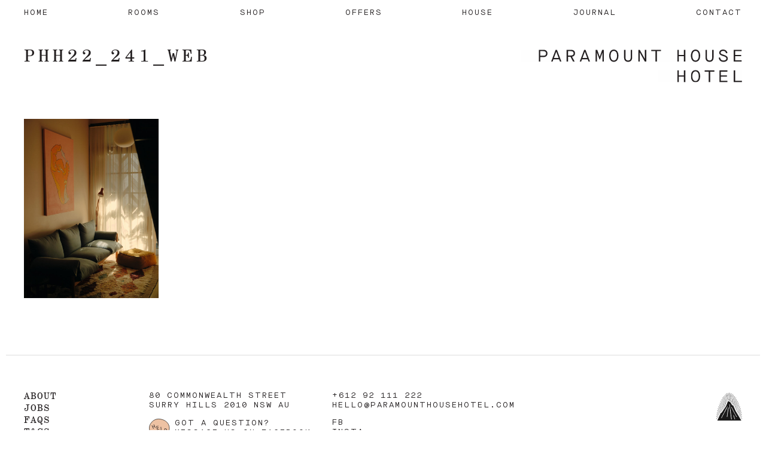

--- FILE ---
content_type: text/html; charset=UTF-8
request_url: https://paramounthousehotel.com/home/phh22_241_web/
body_size: 16030
content:
<!doctype html>
<html xmlns="http://www.w3.org/1999/xhtml">

    <!-- head tag -->
    <head>
    	<!--
        ==============================
        paramount house hotel
        ===============
        developed by: bone digital pty ltd
        web: http://bone.digital/
        email: hello@bone.digital
        phone: 03 9090 7594
        copyright (c) 2017 bone digital pty ltd
        ==============================
        -->
        <meta http-equiv="content-type" content="text/html; charset=UTF-8" />
<script type="text/javascript">
/* <![CDATA[ */
var gform;gform||(document.addEventListener("gform_main_scripts_loaded",function(){gform.scriptsLoaded=!0}),document.addEventListener("gform/theme/scripts_loaded",function(){gform.themeScriptsLoaded=!0}),window.addEventListener("DOMContentLoaded",function(){gform.domLoaded=!0}),gform={domLoaded:!1,scriptsLoaded:!1,themeScriptsLoaded:!1,isFormEditor:()=>"function"==typeof InitializeEditor,callIfLoaded:function(o){return!(!gform.domLoaded||!gform.scriptsLoaded||!gform.themeScriptsLoaded&&!gform.isFormEditor()||(gform.isFormEditor()&&console.warn("The use of gform.initializeOnLoaded() is deprecated in the form editor context and will be removed in Gravity Forms 3.1."),o(),0))},initializeOnLoaded:function(o){gform.callIfLoaded(o)||(document.addEventListener("gform_main_scripts_loaded",()=>{gform.scriptsLoaded=!0,gform.callIfLoaded(o)}),document.addEventListener("gform/theme/scripts_loaded",()=>{gform.themeScriptsLoaded=!0,gform.callIfLoaded(o)}),window.addEventListener("DOMContentLoaded",()=>{gform.domLoaded=!0,gform.callIfLoaded(o)}))},hooks:{action:{},filter:{}},addAction:function(o,r,e,t){gform.addHook("action",o,r,e,t)},addFilter:function(o,r,e,t){gform.addHook("filter",o,r,e,t)},doAction:function(o){gform.doHook("action",o,arguments)},applyFilters:function(o){return gform.doHook("filter",o,arguments)},removeAction:function(o,r){gform.removeHook("action",o,r)},removeFilter:function(o,r,e){gform.removeHook("filter",o,r,e)},addHook:function(o,r,e,t,n){null==gform.hooks[o][r]&&(gform.hooks[o][r]=[]);var d=gform.hooks[o][r];null==n&&(n=r+"_"+d.length),gform.hooks[o][r].push({tag:n,callable:e,priority:t=null==t?10:t})},doHook:function(r,o,e){var t;if(e=Array.prototype.slice.call(e,1),null!=gform.hooks[r][o]&&((o=gform.hooks[r][o]).sort(function(o,r){return o.priority-r.priority}),o.forEach(function(o){"function"!=typeof(t=o.callable)&&(t=window[t]),"action"==r?t.apply(null,e):e[0]=t.apply(null,e)})),"filter"==r)return e[0]},removeHook:function(o,r,t,n){var e;null!=gform.hooks[o][r]&&(e=(e=gform.hooks[o][r]).filter(function(o,r,e){return!!(null!=n&&n!=o.tag||null!=t&&t!=o.priority)}),gform.hooks[o][r]=e)}});
/* ]]> */
</script>

        <title>PHH22_241_web - Paramount House Hotel</title>
        <meta name="author" content="bone digital pty ltd" />
		<meta http-equiv="x-ua-compatible" content="ie=edge">
        <meta name="viewport" content="width=device-width, initial-scale=1, maximum-scale=1, user-scalable=0" />
		<link rel="pingback" href="https://paramounthousehotel.com/wp/xmlrpc.php">

        		<script type="text/javascript">
                        var disabledArr = [
                "03/12/2018",
                "03/13/2018",
                "03/14/2018",
                "03/15/2018",
                "03/16/2018",
                "03/17/2018",
                "03/18/2018",
                "03/19/2018",
                "03/20/2018",
                "03/21/2018",
                "03/22/2018",
                "03/23/2018",
                "03/24/2018",
                "03/25/2018",
                "03/26/2018",
                "03/27/2018",
                "03/28/2018",
                "03/29/2018",
                "03/30/2018",
                "03/31/2018",
            ];
                    </script>
        <meta name='robots' content='index, follow, max-image-preview:large, max-snippet:-1, max-video-preview:-1' />

	<!-- This site is optimized with the Yoast SEO plugin v26.7 - https://yoast.com/wordpress/plugins/seo/ -->
	<link rel="canonical" href="https://paramounthousehotel.com/home/phh22_241_web/" />
	<meta property="og:locale" content="en_US" />
	<meta property="og:type" content="article" />
	<meta property="og:title" content="PHH22_241_web - Paramount House Hotel" />
	<meta property="og:url" content="https://paramounthousehotel.com/home/phh22_241_web/" />
	<meta property="og:site_name" content="Paramount House Hotel" />
	<meta property="article:publisher" content="https://www.facebook.com/paramounthousehotel/" />
	<meta property="og:image" content="https://paramounthousehotel.com/home/phh22_241_web" />
	<meta property="og:image:width" content="1875" />
	<meta property="og:image:height" content="2500" />
	<meta property="og:image:type" content="image/jpeg" />
	<meta name="twitter:card" content="summary_large_image" />
	<script type="application/ld+json" class="yoast-schema-graph">{"@context":"https://schema.org","@graph":[{"@type":"WebPage","@id":"https://paramounthousehotel.com/home/phh22_241_web/","url":"https://paramounthousehotel.com/home/phh22_241_web/","name":"PHH22_241_web - Paramount House Hotel","isPartOf":{"@id":"https://paramounthousehotel.com/#website"},"primaryImageOfPage":{"@id":"https://paramounthousehotel.com/home/phh22_241_web/#primaryimage"},"image":{"@id":"https://paramounthousehotel.com/home/phh22_241_web/#primaryimage"},"thumbnailUrl":"https://paramounthousehotel.com/app/uploads/2022/07/PHH22_241_web.jpg","datePublished":"2022-07-21T03:17:07+00:00","breadcrumb":{"@id":"https://paramounthousehotel.com/home/phh22_241_web/#breadcrumb"},"inLanguage":"en-AU","potentialAction":[{"@type":"ReadAction","target":["https://paramounthousehotel.com/home/phh22_241_web/"]}]},{"@type":"ImageObject","inLanguage":"en-AU","@id":"https://paramounthousehotel.com/home/phh22_241_web/#primaryimage","url":"https://paramounthousehotel.com/app/uploads/2022/07/PHH22_241_web.jpg","contentUrl":"https://paramounthousehotel.com/app/uploads/2022/07/PHH22_241_web.jpg","width":1875,"height":2500},{"@type":"BreadcrumbList","@id":"https://paramounthousehotel.com/home/phh22_241_web/#breadcrumb","itemListElement":[{"@type":"ListItem","position":1,"name":"Home","item":"https://paramounthousehotel.com/"},{"@type":"ListItem","position":2,"name":"Home","item":"https://paramounthousehotel.com/"},{"@type":"ListItem","position":3,"name":"PHH22_241_web"}]},{"@type":"WebSite","@id":"https://paramounthousehotel.com/#website","url":"https://paramounthousehotel.com/","name":"Paramount House Hotel","description":"A Neighbourhood Hotel","publisher":{"@id":"https://paramounthousehotel.com/#organization"},"potentialAction":[{"@type":"SearchAction","target":{"@type":"EntryPoint","urlTemplate":"https://paramounthousehotel.com/?s={search_term_string}"},"query-input":{"@type":"PropertyValueSpecification","valueRequired":true,"valueName":"search_term_string"}}],"inLanguage":"en-AU"},{"@type":"Organization","@id":"https://paramounthousehotel.com/#organization","name":"Paramount House Hotel","url":"https://paramounthousehotel.com/","logo":{"@type":"ImageObject","inLanguage":"en-AU","@id":"https://paramounthousehotel.com/#/schema/logo/image/","url":"https://paramounthousehotel.com/app/uploads/2018/03/PHH-Print-CMYK-Black-Logotype-Centred.png","contentUrl":"https://paramounthousehotel.com/app/uploads/2018/03/PHH-Print-CMYK-Black-Logotype-Centred.png","width":2693,"height":494,"caption":"Paramount House Hotel"},"image":{"@id":"https://paramounthousehotel.com/#/schema/logo/image/"},"sameAs":["https://www.facebook.com/paramounthousehotel/","https://www.instagram.com/paramounthousehotel"]}]}</script>
	<!-- / Yoast SEO plugin. -->


<link rel='dns-prefetch' href='//cdn.jsdelivr.net' />
<link rel="alternate" type="application/rss+xml" title="Paramount House Hotel &raquo; PHH22_241_web Comments Feed" href="https://paramounthousehotel.com/home/phh22_241_web/feed/" />
<link rel="alternate" title="oEmbed (JSON)" type="application/json+oembed" href="https://paramounthousehotel.com/wp-json/oembed/1.0/embed?url=https%3A%2F%2Fparamounthousehotel.com%2Fhome%2Fphh22_241_web%2F" />
<link rel="alternate" title="oEmbed (XML)" type="text/xml+oembed" href="https://paramounthousehotel.com/wp-json/oembed/1.0/embed?url=https%3A%2F%2Fparamounthousehotel.com%2Fhome%2Fphh22_241_web%2F&#038;format=xml" />
		<!-- This site uses the Google Analytics by MonsterInsights plugin v9.11.1 - Using Analytics tracking - https://www.monsterinsights.com/ -->
							<script src="//www.googletagmanager.com/gtag/js?id=G-DMCH584NYZ"  data-cfasync="false" data-wpfc-render="false" type="text/javascript" async></script>
			<script data-cfasync="false" data-wpfc-render="false" type="text/javascript">
				var mi_version = '9.11.1';
				var mi_track_user = true;
				var mi_no_track_reason = '';
								var MonsterInsightsDefaultLocations = {"page_location":"https:\/\/paramounthousehotel.com\/home\/phh22_241_web\/"};
								if ( typeof MonsterInsightsPrivacyGuardFilter === 'function' ) {
					var MonsterInsightsLocations = (typeof MonsterInsightsExcludeQuery === 'object') ? MonsterInsightsPrivacyGuardFilter( MonsterInsightsExcludeQuery ) : MonsterInsightsPrivacyGuardFilter( MonsterInsightsDefaultLocations );
				} else {
					var MonsterInsightsLocations = (typeof MonsterInsightsExcludeQuery === 'object') ? MonsterInsightsExcludeQuery : MonsterInsightsDefaultLocations;
				}

								var disableStrs = [
										'ga-disable-G-DMCH584NYZ',
									];

				/* Function to detect opted out users */
				function __gtagTrackerIsOptedOut() {
					for (var index = 0; index < disableStrs.length; index++) {
						if (document.cookie.indexOf(disableStrs[index] + '=true') > -1) {
							return true;
						}
					}

					return false;
				}

				/* Disable tracking if the opt-out cookie exists. */
				if (__gtagTrackerIsOptedOut()) {
					for (var index = 0; index < disableStrs.length; index++) {
						window[disableStrs[index]] = true;
					}
				}

				/* Opt-out function */
				function __gtagTrackerOptout() {
					for (var index = 0; index < disableStrs.length; index++) {
						document.cookie = disableStrs[index] + '=true; expires=Thu, 31 Dec 2099 23:59:59 UTC; path=/';
						window[disableStrs[index]] = true;
					}
				}

				if ('undefined' === typeof gaOptout) {
					function gaOptout() {
						__gtagTrackerOptout();
					}
				}
								window.dataLayer = window.dataLayer || [];

				window.MonsterInsightsDualTracker = {
					helpers: {},
					trackers: {},
				};
				if (mi_track_user) {
					function __gtagDataLayer() {
						dataLayer.push(arguments);
					}

					function __gtagTracker(type, name, parameters) {
						if (!parameters) {
							parameters = {};
						}

						if (parameters.send_to) {
							__gtagDataLayer.apply(null, arguments);
							return;
						}

						if (type === 'event') {
														parameters.send_to = monsterinsights_frontend.v4_id;
							var hookName = name;
							if (typeof parameters['event_category'] !== 'undefined') {
								hookName = parameters['event_category'] + ':' + name;
							}

							if (typeof MonsterInsightsDualTracker.trackers[hookName] !== 'undefined') {
								MonsterInsightsDualTracker.trackers[hookName](parameters);
							} else {
								__gtagDataLayer('event', name, parameters);
							}
							
						} else {
							__gtagDataLayer.apply(null, arguments);
						}
					}

					__gtagTracker('js', new Date());
					__gtagTracker('set', {
						'developer_id.dZGIzZG': true,
											});
					if ( MonsterInsightsLocations.page_location ) {
						__gtagTracker('set', MonsterInsightsLocations);
					}
										__gtagTracker('config', 'G-DMCH584NYZ', {"forceSSL":"true"} );
										window.gtag = __gtagTracker;										(function () {
						/* https://developers.google.com/analytics/devguides/collection/analyticsjs/ */
						/* ga and __gaTracker compatibility shim. */
						var noopfn = function () {
							return null;
						};
						var newtracker = function () {
							return new Tracker();
						};
						var Tracker = function () {
							return null;
						};
						var p = Tracker.prototype;
						p.get = noopfn;
						p.set = noopfn;
						p.send = function () {
							var args = Array.prototype.slice.call(arguments);
							args.unshift('send');
							__gaTracker.apply(null, args);
						};
						var __gaTracker = function () {
							var len = arguments.length;
							if (len === 0) {
								return;
							}
							var f = arguments[len - 1];
							if (typeof f !== 'object' || f === null || typeof f.hitCallback !== 'function') {
								if ('send' === arguments[0]) {
									var hitConverted, hitObject = false, action;
									if ('event' === arguments[1]) {
										if ('undefined' !== typeof arguments[3]) {
											hitObject = {
												'eventAction': arguments[3],
												'eventCategory': arguments[2],
												'eventLabel': arguments[4],
												'value': arguments[5] ? arguments[5] : 1,
											}
										}
									}
									if ('pageview' === arguments[1]) {
										if ('undefined' !== typeof arguments[2]) {
											hitObject = {
												'eventAction': 'page_view',
												'page_path': arguments[2],
											}
										}
									}
									if (typeof arguments[2] === 'object') {
										hitObject = arguments[2];
									}
									if (typeof arguments[5] === 'object') {
										Object.assign(hitObject, arguments[5]);
									}
									if ('undefined' !== typeof arguments[1].hitType) {
										hitObject = arguments[1];
										if ('pageview' === hitObject.hitType) {
											hitObject.eventAction = 'page_view';
										}
									}
									if (hitObject) {
										action = 'timing' === arguments[1].hitType ? 'timing_complete' : hitObject.eventAction;
										hitConverted = mapArgs(hitObject);
										__gtagTracker('event', action, hitConverted);
									}
								}
								return;
							}

							function mapArgs(args) {
								var arg, hit = {};
								var gaMap = {
									'eventCategory': 'event_category',
									'eventAction': 'event_action',
									'eventLabel': 'event_label',
									'eventValue': 'event_value',
									'nonInteraction': 'non_interaction',
									'timingCategory': 'event_category',
									'timingVar': 'name',
									'timingValue': 'value',
									'timingLabel': 'event_label',
									'page': 'page_path',
									'location': 'page_location',
									'title': 'page_title',
									'referrer' : 'page_referrer',
								};
								for (arg in args) {
																		if (!(!args.hasOwnProperty(arg) || !gaMap.hasOwnProperty(arg))) {
										hit[gaMap[arg]] = args[arg];
									} else {
										hit[arg] = args[arg];
									}
								}
								return hit;
							}

							try {
								f.hitCallback();
							} catch (ex) {
							}
						};
						__gaTracker.create = newtracker;
						__gaTracker.getByName = newtracker;
						__gaTracker.getAll = function () {
							return [];
						};
						__gaTracker.remove = noopfn;
						__gaTracker.loaded = true;
						window['__gaTracker'] = __gaTracker;
					})();
									} else {
										console.log("");
					(function () {
						function __gtagTracker() {
							return null;
						}

						window['__gtagTracker'] = __gtagTracker;
						window['gtag'] = __gtagTracker;
					})();
									}
			</script>
							<!-- / Google Analytics by MonsterInsights -->
		<style id='wp-img-auto-sizes-contain-inline-css' type='text/css'>
img:is([sizes=auto i],[sizes^="auto," i]){contain-intrinsic-size:3000px 1500px}
/*# sourceURL=wp-img-auto-sizes-contain-inline-css */
</style>
<style id='wp-emoji-styles-inline-css' type='text/css'>

	img.wp-smiley, img.emoji {
		display: inline !important;
		border: none !important;
		box-shadow: none !important;
		height: 1em !important;
		width: 1em !important;
		margin: 0 0.07em !important;
		vertical-align: -0.1em !important;
		background: none !important;
		padding: 0 !important;
	}
/*# sourceURL=wp-emoji-styles-inline-css */
</style>
<style id='wp-block-library-inline-css' type='text/css'>
:root{--wp-block-synced-color:#7a00df;--wp-block-synced-color--rgb:122,0,223;--wp-bound-block-color:var(--wp-block-synced-color);--wp-editor-canvas-background:#ddd;--wp-admin-theme-color:#007cba;--wp-admin-theme-color--rgb:0,124,186;--wp-admin-theme-color-darker-10:#006ba1;--wp-admin-theme-color-darker-10--rgb:0,107,160.5;--wp-admin-theme-color-darker-20:#005a87;--wp-admin-theme-color-darker-20--rgb:0,90,135;--wp-admin-border-width-focus:2px}@media (min-resolution:192dpi){:root{--wp-admin-border-width-focus:1.5px}}.wp-element-button{cursor:pointer}:root .has-very-light-gray-background-color{background-color:#eee}:root .has-very-dark-gray-background-color{background-color:#313131}:root .has-very-light-gray-color{color:#eee}:root .has-very-dark-gray-color{color:#313131}:root .has-vivid-green-cyan-to-vivid-cyan-blue-gradient-background{background:linear-gradient(135deg,#00d084,#0693e3)}:root .has-purple-crush-gradient-background{background:linear-gradient(135deg,#34e2e4,#4721fb 50%,#ab1dfe)}:root .has-hazy-dawn-gradient-background{background:linear-gradient(135deg,#faaca8,#dad0ec)}:root .has-subdued-olive-gradient-background{background:linear-gradient(135deg,#fafae1,#67a671)}:root .has-atomic-cream-gradient-background{background:linear-gradient(135deg,#fdd79a,#004a59)}:root .has-nightshade-gradient-background{background:linear-gradient(135deg,#330968,#31cdcf)}:root .has-midnight-gradient-background{background:linear-gradient(135deg,#020381,#2874fc)}:root{--wp--preset--font-size--normal:16px;--wp--preset--font-size--huge:42px}.has-regular-font-size{font-size:1em}.has-larger-font-size{font-size:2.625em}.has-normal-font-size{font-size:var(--wp--preset--font-size--normal)}.has-huge-font-size{font-size:var(--wp--preset--font-size--huge)}.has-text-align-center{text-align:center}.has-text-align-left{text-align:left}.has-text-align-right{text-align:right}.has-fit-text{white-space:nowrap!important}#end-resizable-editor-section{display:none}.aligncenter{clear:both}.items-justified-left{justify-content:flex-start}.items-justified-center{justify-content:center}.items-justified-right{justify-content:flex-end}.items-justified-space-between{justify-content:space-between}.screen-reader-text{border:0;clip-path:inset(50%);height:1px;margin:-1px;overflow:hidden;padding:0;position:absolute;width:1px;word-wrap:normal!important}.screen-reader-text:focus{background-color:#ddd;clip-path:none;color:#444;display:block;font-size:1em;height:auto;left:5px;line-height:normal;padding:15px 23px 14px;text-decoration:none;top:5px;width:auto;z-index:100000}html :where(.has-border-color){border-style:solid}html :where([style*=border-top-color]){border-top-style:solid}html :where([style*=border-right-color]){border-right-style:solid}html :where([style*=border-bottom-color]){border-bottom-style:solid}html :where([style*=border-left-color]){border-left-style:solid}html :where([style*=border-width]){border-style:solid}html :where([style*=border-top-width]){border-top-style:solid}html :where([style*=border-right-width]){border-right-style:solid}html :where([style*=border-bottom-width]){border-bottom-style:solid}html :where([style*=border-left-width]){border-left-style:solid}html :where(img[class*=wp-image-]){height:auto;max-width:100%}:where(figure){margin:0 0 1em}html :where(.is-position-sticky){--wp-admin--admin-bar--position-offset:var(--wp-admin--admin-bar--height,0px)}@media screen and (max-width:600px){html :where(.is-position-sticky){--wp-admin--admin-bar--position-offset:0px}}

/*# sourceURL=wp-block-library-inline-css */
</style><style id='global-styles-inline-css' type='text/css'>
:root{--wp--preset--aspect-ratio--square: 1;--wp--preset--aspect-ratio--4-3: 4/3;--wp--preset--aspect-ratio--3-4: 3/4;--wp--preset--aspect-ratio--3-2: 3/2;--wp--preset--aspect-ratio--2-3: 2/3;--wp--preset--aspect-ratio--16-9: 16/9;--wp--preset--aspect-ratio--9-16: 9/16;--wp--preset--color--black: #000000;--wp--preset--color--cyan-bluish-gray: #abb8c3;--wp--preset--color--white: #ffffff;--wp--preset--color--pale-pink: #f78da7;--wp--preset--color--vivid-red: #cf2e2e;--wp--preset--color--luminous-vivid-orange: #ff6900;--wp--preset--color--luminous-vivid-amber: #fcb900;--wp--preset--color--light-green-cyan: #7bdcb5;--wp--preset--color--vivid-green-cyan: #00d084;--wp--preset--color--pale-cyan-blue: #8ed1fc;--wp--preset--color--vivid-cyan-blue: #0693e3;--wp--preset--color--vivid-purple: #9b51e0;--wp--preset--gradient--vivid-cyan-blue-to-vivid-purple: linear-gradient(135deg,rgb(6,147,227) 0%,rgb(155,81,224) 100%);--wp--preset--gradient--light-green-cyan-to-vivid-green-cyan: linear-gradient(135deg,rgb(122,220,180) 0%,rgb(0,208,130) 100%);--wp--preset--gradient--luminous-vivid-amber-to-luminous-vivid-orange: linear-gradient(135deg,rgb(252,185,0) 0%,rgb(255,105,0) 100%);--wp--preset--gradient--luminous-vivid-orange-to-vivid-red: linear-gradient(135deg,rgb(255,105,0) 0%,rgb(207,46,46) 100%);--wp--preset--gradient--very-light-gray-to-cyan-bluish-gray: linear-gradient(135deg,rgb(238,238,238) 0%,rgb(169,184,195) 100%);--wp--preset--gradient--cool-to-warm-spectrum: linear-gradient(135deg,rgb(74,234,220) 0%,rgb(151,120,209) 20%,rgb(207,42,186) 40%,rgb(238,44,130) 60%,rgb(251,105,98) 80%,rgb(254,248,76) 100%);--wp--preset--gradient--blush-light-purple: linear-gradient(135deg,rgb(255,206,236) 0%,rgb(152,150,240) 100%);--wp--preset--gradient--blush-bordeaux: linear-gradient(135deg,rgb(254,205,165) 0%,rgb(254,45,45) 50%,rgb(107,0,62) 100%);--wp--preset--gradient--luminous-dusk: linear-gradient(135deg,rgb(255,203,112) 0%,rgb(199,81,192) 50%,rgb(65,88,208) 100%);--wp--preset--gradient--pale-ocean: linear-gradient(135deg,rgb(255,245,203) 0%,rgb(182,227,212) 50%,rgb(51,167,181) 100%);--wp--preset--gradient--electric-grass: linear-gradient(135deg,rgb(202,248,128) 0%,rgb(113,206,126) 100%);--wp--preset--gradient--midnight: linear-gradient(135deg,rgb(2,3,129) 0%,rgb(40,116,252) 100%);--wp--preset--font-size--small: 13px;--wp--preset--font-size--medium: 20px;--wp--preset--font-size--large: 36px;--wp--preset--font-size--x-large: 42px;--wp--preset--spacing--20: 0.44rem;--wp--preset--spacing--30: 0.67rem;--wp--preset--spacing--40: 1rem;--wp--preset--spacing--50: 1.5rem;--wp--preset--spacing--60: 2.25rem;--wp--preset--spacing--70: 3.38rem;--wp--preset--spacing--80: 5.06rem;--wp--preset--shadow--natural: 6px 6px 9px rgba(0, 0, 0, 0.2);--wp--preset--shadow--deep: 12px 12px 50px rgba(0, 0, 0, 0.4);--wp--preset--shadow--sharp: 6px 6px 0px rgba(0, 0, 0, 0.2);--wp--preset--shadow--outlined: 6px 6px 0px -3px rgb(255, 255, 255), 6px 6px rgb(0, 0, 0);--wp--preset--shadow--crisp: 6px 6px 0px rgb(0, 0, 0);}:where(.is-layout-flex){gap: 0.5em;}:where(.is-layout-grid){gap: 0.5em;}body .is-layout-flex{display: flex;}.is-layout-flex{flex-wrap: wrap;align-items: center;}.is-layout-flex > :is(*, div){margin: 0;}body .is-layout-grid{display: grid;}.is-layout-grid > :is(*, div){margin: 0;}:where(.wp-block-columns.is-layout-flex){gap: 2em;}:where(.wp-block-columns.is-layout-grid){gap: 2em;}:where(.wp-block-post-template.is-layout-flex){gap: 1.25em;}:where(.wp-block-post-template.is-layout-grid){gap: 1.25em;}.has-black-color{color: var(--wp--preset--color--black) !important;}.has-cyan-bluish-gray-color{color: var(--wp--preset--color--cyan-bluish-gray) !important;}.has-white-color{color: var(--wp--preset--color--white) !important;}.has-pale-pink-color{color: var(--wp--preset--color--pale-pink) !important;}.has-vivid-red-color{color: var(--wp--preset--color--vivid-red) !important;}.has-luminous-vivid-orange-color{color: var(--wp--preset--color--luminous-vivid-orange) !important;}.has-luminous-vivid-amber-color{color: var(--wp--preset--color--luminous-vivid-amber) !important;}.has-light-green-cyan-color{color: var(--wp--preset--color--light-green-cyan) !important;}.has-vivid-green-cyan-color{color: var(--wp--preset--color--vivid-green-cyan) !important;}.has-pale-cyan-blue-color{color: var(--wp--preset--color--pale-cyan-blue) !important;}.has-vivid-cyan-blue-color{color: var(--wp--preset--color--vivid-cyan-blue) !important;}.has-vivid-purple-color{color: var(--wp--preset--color--vivid-purple) !important;}.has-black-background-color{background-color: var(--wp--preset--color--black) !important;}.has-cyan-bluish-gray-background-color{background-color: var(--wp--preset--color--cyan-bluish-gray) !important;}.has-white-background-color{background-color: var(--wp--preset--color--white) !important;}.has-pale-pink-background-color{background-color: var(--wp--preset--color--pale-pink) !important;}.has-vivid-red-background-color{background-color: var(--wp--preset--color--vivid-red) !important;}.has-luminous-vivid-orange-background-color{background-color: var(--wp--preset--color--luminous-vivid-orange) !important;}.has-luminous-vivid-amber-background-color{background-color: var(--wp--preset--color--luminous-vivid-amber) !important;}.has-light-green-cyan-background-color{background-color: var(--wp--preset--color--light-green-cyan) !important;}.has-vivid-green-cyan-background-color{background-color: var(--wp--preset--color--vivid-green-cyan) !important;}.has-pale-cyan-blue-background-color{background-color: var(--wp--preset--color--pale-cyan-blue) !important;}.has-vivid-cyan-blue-background-color{background-color: var(--wp--preset--color--vivid-cyan-blue) !important;}.has-vivid-purple-background-color{background-color: var(--wp--preset--color--vivid-purple) !important;}.has-black-border-color{border-color: var(--wp--preset--color--black) !important;}.has-cyan-bluish-gray-border-color{border-color: var(--wp--preset--color--cyan-bluish-gray) !important;}.has-white-border-color{border-color: var(--wp--preset--color--white) !important;}.has-pale-pink-border-color{border-color: var(--wp--preset--color--pale-pink) !important;}.has-vivid-red-border-color{border-color: var(--wp--preset--color--vivid-red) !important;}.has-luminous-vivid-orange-border-color{border-color: var(--wp--preset--color--luminous-vivid-orange) !important;}.has-luminous-vivid-amber-border-color{border-color: var(--wp--preset--color--luminous-vivid-amber) !important;}.has-light-green-cyan-border-color{border-color: var(--wp--preset--color--light-green-cyan) !important;}.has-vivid-green-cyan-border-color{border-color: var(--wp--preset--color--vivid-green-cyan) !important;}.has-pale-cyan-blue-border-color{border-color: var(--wp--preset--color--pale-cyan-blue) !important;}.has-vivid-cyan-blue-border-color{border-color: var(--wp--preset--color--vivid-cyan-blue) !important;}.has-vivid-purple-border-color{border-color: var(--wp--preset--color--vivid-purple) !important;}.has-vivid-cyan-blue-to-vivid-purple-gradient-background{background: var(--wp--preset--gradient--vivid-cyan-blue-to-vivid-purple) !important;}.has-light-green-cyan-to-vivid-green-cyan-gradient-background{background: var(--wp--preset--gradient--light-green-cyan-to-vivid-green-cyan) !important;}.has-luminous-vivid-amber-to-luminous-vivid-orange-gradient-background{background: var(--wp--preset--gradient--luminous-vivid-amber-to-luminous-vivid-orange) !important;}.has-luminous-vivid-orange-to-vivid-red-gradient-background{background: var(--wp--preset--gradient--luminous-vivid-orange-to-vivid-red) !important;}.has-very-light-gray-to-cyan-bluish-gray-gradient-background{background: var(--wp--preset--gradient--very-light-gray-to-cyan-bluish-gray) !important;}.has-cool-to-warm-spectrum-gradient-background{background: var(--wp--preset--gradient--cool-to-warm-spectrum) !important;}.has-blush-light-purple-gradient-background{background: var(--wp--preset--gradient--blush-light-purple) !important;}.has-blush-bordeaux-gradient-background{background: var(--wp--preset--gradient--blush-bordeaux) !important;}.has-luminous-dusk-gradient-background{background: var(--wp--preset--gradient--luminous-dusk) !important;}.has-pale-ocean-gradient-background{background: var(--wp--preset--gradient--pale-ocean) !important;}.has-electric-grass-gradient-background{background: var(--wp--preset--gradient--electric-grass) !important;}.has-midnight-gradient-background{background: var(--wp--preset--gradient--midnight) !important;}.has-small-font-size{font-size: var(--wp--preset--font-size--small) !important;}.has-medium-font-size{font-size: var(--wp--preset--font-size--medium) !important;}.has-large-font-size{font-size: var(--wp--preset--font-size--large) !important;}.has-x-large-font-size{font-size: var(--wp--preset--font-size--x-large) !important;}
/*# sourceURL=global-styles-inline-css */
</style>

<style id='classic-theme-styles-inline-css' type='text/css'>
/*! This file is auto-generated */
.wp-block-button__link{color:#fff;background-color:#32373c;border-radius:9999px;box-shadow:none;text-decoration:none;padding:calc(.667em + 2px) calc(1.333em + 2px);font-size:1.125em}.wp-block-file__button{background:#32373c;color:#fff;text-decoration:none}
/*# sourceURL=/wp-includes/css/classic-themes.min.css */
</style>
<link rel='stylesheet' id='owl-carousel-css-css' href='https://paramounthousehotel.com/app/themes/paramounthouse/css/owl.carousel.css?ver=1.0' type='text/css' media='all' />
<link rel='stylesheet' id='select2-css-css' href='https://paramounthousehotel.com/app/themes/paramounthouse/css/select2.min.css?ver=1.0' type='text/css' media='all' />
<link rel='stylesheet' id='datepicker-css-css' href='https://paramounthousehotel.com/app/themes/paramounthouse/css/daterangepicker.css?ver=20260117110840' type='text/css' media='all' />
<link rel='stylesheet' id='swiper-css-css' href='https://cdn.jsdelivr.net/npm/swiper@11/swiper-bundle.min.css?ver=6.9' type='text/css' media='all' />
<link rel='stylesheet' id='theme-global-css' href='https://paramounthousehotel.com/app/themes/paramounthouse/css/global.css?ver=1.1.2' type='text/css' media='all' />
<script type="text/javascript" src="https://paramounthousehotel.com/app/plugins/google-analytics-for-wordpress/assets/js/frontend-gtag.min.js?ver=9.11.1" id="monsterinsights-frontend-script-js" async="async" data-wp-strategy="async"></script>
<script data-cfasync="false" data-wpfc-render="false" type="text/javascript" id='monsterinsights-frontend-script-js-extra'>/* <![CDATA[ */
var monsterinsights_frontend = {"js_events_tracking":"true","download_extensions":"doc,pdf,ppt,zip,xls,docx,pptx,xlsx","inbound_paths":"[]","home_url":"https:\/\/paramounthousehotel.com","hash_tracking":"false","v4_id":"G-DMCH584NYZ"};/* ]]> */
</script>
<script type="text/javascript" src="https://paramounthousehotel.com/wp/wp-includes/js/jquery/jquery.min.js?ver=3.7.1" id="jquery-core-js"></script>
<script type="text/javascript" src="https://paramounthousehotel.com/wp/wp-includes/js/jquery/jquery-migrate.min.js?ver=3.4.1" id="jquery-migrate-js"></script>
<script type="text/javascript" src="https://paramounthousehotel.com/app/themes/paramounthouse/js/js.cookie.js?ver=6.9" id="js-cookie-js-js"></script>
<script type="text/javascript" src="https://paramounthousehotel.com/app/themes/paramounthouse/js/mango-ticker-1.0.0.js?ver=6.9" id="mango-ticker-1.0.0-js-js"></script>
<script type="text/javascript" src="https://paramounthousehotel.com/app/themes/paramounthouse/js/owl.carousel.min.js?ver=6.9" id="owl-carousel-js-js"></script>
<script type="text/javascript" src="https://paramounthousehotel.com/app/themes/paramounthouse/js/search.js?ver=1.1.2" id="room-search-js-js"></script>
<script type="text/javascript" src="https://paramounthousehotel.com/app/themes/paramounthouse/js/reveals.js?ver=1.1.2" id="reveals-js" defer="defer" data-wp-strategy="defer"></script>
<script type="text/javascript" id="blog-page-js-js-extra">
/* <![CDATA[ */
var ajax_url = {"url":"https://paramounthousehotel.com/wp/wp-admin/admin-ajax.php"};
//# sourceURL=blog-page-js-js-extra
/* ]]> */
</script>
<script type="text/javascript" src="https://paramounthousehotel.com/app/themes/paramounthouse/js/blog.js?ver=1.1.2" id="blog-page-js-js"></script>
<script type="text/javascript" id="site-script-js-extra">
/* <![CDATA[ */
var ajax_url = {"url":"https://paramounthousehotel.com/wp/wp-admin/admin-ajax.php"};
//# sourceURL=site-script-js-extra
/* ]]> */
</script>
<script type="text/javascript" src="https://paramounthousehotel.com/app/themes/paramounthouse/js/script.js?ver=1.1.2" id="site-script-js"></script>
<script type="text/javascript" src="https://paramounthousehotel.com/app/themes/paramounthouse/js/rooms-sidebar.js?ver=1.1.2" id="rooms-sidebar-js" defer="defer" data-wp-strategy="defer"></script>
<link rel="https://api.w.org/" href="https://paramounthousehotel.com/wp-json/" /><link rel="alternate" title="JSON" type="application/json" href="https://paramounthousehotel.com/wp-json/wp/v2/media/38165" /><link rel="EditURI" type="application/rsd+xml" title="RSD" href="https://paramounthousehotel.com/wp/xmlrpc.php?rsd" />
<link rel='shortlink' href='https://paramounthousehotel.com/?p=38165' />

<!-- Meta Pixel Code -->
<script type='text/javascript'>
!function(f,b,e,v,n,t,s){if(f.fbq)return;n=f.fbq=function(){n.callMethod?
n.callMethod.apply(n,arguments):n.queue.push(arguments)};if(!f._fbq)f._fbq=n;
n.push=n;n.loaded=!0;n.version='2.0';n.queue=[];t=b.createElement(e);t.async=!0;
t.src=v;s=b.getElementsByTagName(e)[0];s.parentNode.insertBefore(t,s)}(window,
document,'script','https://connect.facebook.net/en_US/fbevents.js');
</script>
<!-- End Meta Pixel Code -->
<script type='text/javascript'>var url = window.location.origin + '?ob=open-bridge';
            fbq('set', 'openbridge', '657443121788205', url);
fbq('init', '657443121788205', {}, {
    "agent": "wordpress-6.9-4.1.5"
})</script><script type='text/javascript'>
    fbq('track', 'PageView', []);
  </script><link rel="icon" href="https://paramounthousehotel.com/app/uploads/2017/12/cropped-fa-v-1.png" sizes="32x32" />
<link rel="icon" href="https://paramounthousehotel.com/app/uploads/2017/12/cropped-fa-v-1.png" sizes="192x192" />
<link rel="apple-touch-icon" href="https://paramounthousehotel.com/app/uploads/2017/12/cropped-fa-v-1.png" />
<meta name="msapplication-TileImage" content="https://paramounthousehotel.com/app/uploads/2017/12/cropped-fa-v-1.png" />
    </head>
    <!-- end head tag -->

	<!-- body -->
    <body class="attachment wp-singular attachment-template-default attachmentid-38165 attachment-jpeg wp-theme-paramounthouse  current-page-phh22_241_web">

    <!-- Facebook Pixel Code -->
    <script>
      !function(f,b,e,v,n,t,s)
      {if(f.fbq)return;n=f.fbq=function(){n.callMethod?
        n.callMethod.apply(n,arguments):n.queue.push(arguments)};
        if(!f._fbq)f._fbq=n;n.push=n;n.loaded=!0;n.version='2.0';
        n.queue=[];t=b.createElement(e);t.async=!0;
        t.src=v;s=b.getElementsByTagName(e)[0];
        s.parentNode.insertBefore(t,s)}(window, document,'script',
        'https://connect.facebook.net/en_US/fbevents.js');
      fbq('init', '486040168919922');
      fbq('track', 'PageView');
    </script>
    <noscript><img height="1" width="1" style="display:none" src="https://www.facebook.com/tr?id=486040168919922&ev=PageView&noscript=1"/></noscript>
    <!-- End Facebook Pixel Code -->

    <!-- Facebook Pixel event snippet for Booking Sucess page -->
    
        <!-- site-loader -->
        <div id="site-loader" class="active">

        </div>
        <!-- end site-loader -->



        <!-- header -->
        <header id="header" class="wrapper">

            <!-- inner-wrapper -->
            <div class="inner-wrapper">

                <!-- mobile-menu-trigger-wrapper -->
                <div class="mobile-menu-trigger-wrapper">

                    <!-- mobile-menu-trigger -->
                    <a href="#" class="mobile-menu-trigger show-hide-mobile-menu">
                        <span class="bar bar1"></span>
                        <span class="bar bar2"></span>
                        <span class="bar bar3"></span>
                    </a>
                    <!-- end mobile-menu-trigger -->

                </div>
                <!-- end mobile-menu-trigger-wrapper -->

                <!-- nav -->
                <nav id="nav-mobile" role="navigation" class="mobile-menu">
                    <div class="menu"><ul id="menu-mobile-menu" class="mobile-nav"><li id="menu-item-193" class="menu-item menu-item-type-post_type menu-item-object-page menu-item-home menu-item-193"><a href="https://paramounthousehotel.com/">Home</a></li>
<li id="menu-item-197" class="menu-item menu-item-type-post_type_archive menu-item-object-room menu-item-197"><a href="https://paramounthousehotel.com/rooms/">Rooms</a></li>
<li id="menu-item-19511" class="menu-item menu-item-type-custom menu-item-object-custom menu-item-19511"><a target="_blank" href="https://www.paramounthousehotel.store/">Shop</a></li>
<li id="menu-item-24074" class="menu-item menu-item-type-post_type menu-item-object-page menu-item-24074"><a href="https://paramounthousehotel.com/offers/">Offers</a></li>
<li id="menu-item-4641" class="menu-item menu-item-type-post_type menu-item-object-page menu-item-4641"><a href="https://paramounthousehotel.com/in-the-house/">House</a></li>
<li id="menu-item-12830" class="menu-item menu-item-type-post_type menu-item-object-page menu-item-12830"><a href="https://paramounthousehotel.com/permanent-vacation/">Journal</a></li>
<li id="menu-item-195" class="menu-item menu-item-type-post_type menu-item-object-page menu-item-195"><a href="https://paramounthousehotel.com/contact/">Contact</a></li>
</ul></div>                </nav>
                <!-- end nav -->

                <!-- nav -->
                <nav id="nav" role="navigation">
                    <div class="menu"><ul id="menu-main-menu" class="nav"><li id="menu-item-19" class="menu-item menu-item-type-post_type menu-item-object-page menu-item-home menu-item-19"><a href="https://paramounthousehotel.com/">Home</a></li>
<li id="menu-item-20" class="menu-item menu-item-type-post_type_archive menu-item-object-room menu-item-has-children menu-item-20"><a href="https://paramounthousehotel.com/rooms/">Rooms</a>
<ul class="sub-menu">
	<li id="menu-item-57816" class="menu-item menu-item-type-post_type menu-item-object-room menu-item-57816"><a href="https://paramounthousehotel.com/room/everyday/">Everyday</a></li>
	<li id="menu-item-57815" class="menu-item menu-item-type-post_type menu-item-object-room menu-item-57815"><a href="https://paramounthousehotel.com/room/sunny/">Sunny</a></li>
	<li id="menu-item-57814" class="menu-item menu-item-type-post_type menu-item-object-room menu-item-57814"><a href="https://paramounthousehotel.com/room/loft/">Loft</a></li>
	<li id="menu-item-57813" class="menu-item menu-item-type-post_type menu-item-object-room menu-item-57813"><a href="https://paramounthousehotel.com/room/mackdaddy/">Mack Daddy Suite</a></li>
	<li id="menu-item-57812" class="menu-item menu-item-type-post_type menu-item-object-room menu-item-57812"><a href="https://paramounthousehotel.com/room/nook/">Nook</a></li>
</ul>
</li>
<li id="menu-item-19512" class="menu-item menu-item-type-custom menu-item-object-custom menu-item-19512"><a target="_blank" href="https://www.paramounthousehotel.store/">Shop</a></li>
<li id="menu-item-24076" class="menu-item menu-item-type-post_type menu-item-object-page menu-item-24076"><a href="https://paramounthousehotel.com/offers/">Offers</a></li>
<li id="menu-item-4642" class="menu-item menu-item-type-post_type menu-item-object-page menu-item-4642"><a href="https://paramounthousehotel.com/in-the-house/">House</a></li>
<li id="menu-item-12831" class="menu-item menu-item-type-post_type menu-item-object-page menu-item-12831"><a href="https://paramounthousehotel.com/permanent-vacation/">Journal</a></li>
<li id="menu-item-22" class="menu-item menu-item-type-post_type menu-item-object-page menu-item-22"><a href="https://paramounthousehotel.com/contact/">Contact</a></li>
</ul></div>                </nav>
                <!-- end nav -->

                    <!-- logo-wrapper -->
    <div class="logo-wrapper-mobile">
        <a href="https://paramounthousehotel.com" title="Paramount House Hotel"><img src="https://paramounthousehotel.com/app/themes/paramounthouse/images/logo-right-2.svg" alt="Paramount House Hotel" /></a>
    </div>
    <!-- end logo-wrapper -->
            </div>
            <!-- end inner-wrapper -->

        </header>
        <!-- end header -->

        <!-- mobile-menu-overlay -->
        <div class="mobile-menu-overlay">

        </div>
        <!-- end mobile-menu-overlay -->

        
        
<!--  content-wrapper -->
<div class="content-wrapper wrapper">

    <!-- inner-wrapper -->
    <div class="inner-wrapper">
                <!-- logo-title-wrapper -->
        <div class="logo-title-wrapper">
            <h1>PHH22_241_web</h1>
                <!-- logo-wrapper -->
    <div class="logo-wrapper logo-position-right">
        <a class="main-logo" href="https://paramounthousehotel.com" title="Paramount House Hotel"><img src="https://paramounthousehotel.com/app/themes/paramounthouse/images/logo-right-1.svg" alt="Paramount House Hotel" /></a>

                                                            <a class="additional-logo additional-logo-1 " href="https://paramounthousehotel.com" title="Paramount House Hotel">
                    <img src="https://paramounthousehotel.com/app/themes/paramounthouse/images/logo-center-1.svg" alt="Paramount House Hotel" />
                </a>
                                             <a class="additional-logo additional-logo-2 " href="https://paramounthousehotel.com" title="Paramount House Hotel">
                    <img src="https://paramounthousehotel.com/app/themes/paramounthouse/images/logo-center-2.svg" alt="Paramount House Hotel" />
                </a>
                                                                 <a class="additional-logo additional-logo-3 active" href="https://paramounthousehotel.com" title="Paramount House Hotel">
                    <img src="https://paramounthousehotel.com/app/themes/paramounthouse/images/logo-right-1.svg" alt="Paramount House Hotel" />
                </a>
                                             <a class="additional-logo additional-logo-4 " href="https://paramounthousehotel.com" title="Paramount House Hotel">
                    <img src="https://paramounthousehotel.com/app/themes/paramounthouse/images/logo-right-2.svg" alt="Paramount House Hotel" />
                </a>
                         </div>
    <!-- end logo-wrapper -->
            </div>
        <!-- end logo-title-wrapper -->

        <!-- page-content -->
        <div class="page-content">
            <p class="attachment"><a href='https://paramounthousehotel.com/app/uploads/2022/07/PHH22_241_web.jpg'><img fetchpriority="high" decoding="async" width="225" height="300" src="https://paramounthousehotel.com/app/uploads/2022/07/PHH22_241_web.jpg" class="attachment-medium size-medium" alt="" srcset="https://paramounthousehotel.com/app/uploads/2022/07/PHH22_241_web.jpg 1875w, https://paramounthousehotel.com/app/uploads/2022/07/PHH22_241_web-768x1024.jpg 768w, https://paramounthousehotel.com/app/uploads/2022/07/PHH22_241_web-1152x1536.jpg 1152w, https://paramounthousehotel.com/app/uploads/2022/07/PHH22_241_web-1536x2048.jpg 1536w, https://paramounthousehotel.com/app/uploads/2022/07/PHH22_241_web-1000x1333.jpg 1000w, https://paramounthousehotel.com/app/uploads/2022/07/PHH22_241_web-1600x2133.jpg 1600w" sizes="(max-width: 225px) 100vw, 225px" /></a></p>
        </div>
        <!-- end page-content -->
            </div>
    <!-- end innner-wrapper -->

</div>
<!-- end content-wrapper -->

        
        
        
        <!-- footer-mobile -->
        <div id="footer-mobile" class="wrapper">

            <!-- inner-wrapper -->
            <div class="inner-wrapper">
            
                <!-- footer-menu-wrapper -->
                <div class="footer-menu-wrapper">
                    <div class="footer-menu-container"><ul id="menu-footer-menu" class="footer-nav"><li id="menu-item-24" class="menu-item menu-item-type-post_type menu-item-object-page menu-item-24"><a href="https://paramounthousehotel.com/about/">About</a></li>
<li id="menu-item-20215" class="menu-item menu-item-type-post_type menu-item-object-page menu-item-20215"><a href="https://paramounthousehotel.com/jobs/">Jobs</a></li>
<li id="menu-item-25" class="menu-item menu-item-type-post_type_archive menu-item-object-faq menu-item-25"><a href="https://paramounthousehotel.com/faqs/">FAQs</a></li>
<li id="menu-item-26" class="menu-item menu-item-type-post_type menu-item-object-page menu-item-26"><a href="https://paramounthousehotel.com/tcs/">T&#038;Cs</a></li>
<li id="menu-item-27" class="menu-item menu-item-type-post_type menu-item-object-page menu-item-27"><a href="https://paramounthousehotel.com/privacy/">Privacy</a></li>
</ul></div>                </div>
                <!-- end footer-menu-wrapper -->
            
                <!-- footer-address -->
                <div class="footer-address">
                    80 Commonwealth Street <br />
Surry Hills 2010 NSW AU                </div>
                <!-- end footer-address -->

                <!-- footer-phone-wrapper -->
                <div class="footer-phone-wrapper">
                    <a href="tel:+61292111222" title="Call Us">+612 92 111 222</a>
                    <br />
                    <a href="mailto:hello@paramounthousehotel.com" title="Email Us"><span class="mobile-small">Email</span><span class="mobile-small-hide">hello@paramounthousehotel.com</span></a>
                </div>
                <!-- end footer-phone-wrapper -->
                                
                                <!-- footer-message -->
                <div class="footer-message">
                    <a target="_blank" href="http://m.me/paramounthousehotel" title="Message us">
                        <img src="https://paramounthousehotel.com/app/themes/paramounthouse/images/message.svg" alt="Message" />
                        <span>
                            Got a question?
                            <br />
                            Message us on Facebook
                        </span>
                    </a>
                </div>
                <!-- end footer-message -->
                
                <!-- footer-social-picture-wrapper -->
                <div class="footer-social-picture-wrapper">
                
                                        <!-- footer-socails -->
                    <div class="footer-socials">

                        <div class="social-links">
                                                <a target="_blank" href="https://www.facebook.com/paramounthousehotel/" title="View our FB">FB</a>
                        <br />
                                                <a target="_blank" href="https://www.instagram.com/paramounthousehotel/" title="View our Insta">Insta</a>
                        <br />
                                                </div>

                                            </div>
                    <!-- end footer-socials -->
                    
                    <!-- footer-picture-wrapper -->
                    <div class="footer-picture-wrapper">
                        <img src="https://paramounthousehotel.com/app/themes/paramounthouse/images/footer-picture.svg" alt="" />
                    </div>
                    <!-- end footer-picture-wrapper -->

                </div>
                <!-- end footer-social-picture-wrapper -->

                <!-- footer-row -->
                <div class="footer-row footer-copyright-row">
                    &copy;2026                    Paramount House Hotel.
                    <br />
                    Design by <a target="_blank" href="http://tcyk.com.au" title="The Copmany You Keep">The Company You Keep</a>.
                    <br />
                    Built by <a target="_blank" href="http://bone.digital" title="Bone Digital">Bone</a>.
                </div>
                <!-- end footer-row -->

            </div>
            <!-- end inner-wrapper -->

        </div>
        <!-- end footer-mobile -->
		
        <!-- footer -->
		<footer id="footer" class="wrapper">

			<!-- inner-wrapper -->
			<div class="inner-wrapper">

                <!-- footer-row -->
                <div class="footer-row footer-details-row">

                    <!-- footer-details-wrapper -->
                    <div class="footer-details-wrapper">

                        <!-- footer-menu-wrapper -->
                        <div class="footer-menu-wrapper">
                            <div class="footer-menu-container"><ul id="menu-footer-menu-1" class="footer-nav"><li class="menu-item menu-item-type-post_type menu-item-object-page menu-item-24"><a href="https://paramounthousehotel.com/about/">About</a></li>
<li class="menu-item menu-item-type-post_type menu-item-object-page menu-item-20215"><a href="https://paramounthousehotel.com/jobs/">Jobs</a></li>
<li class="menu-item menu-item-type-post_type_archive menu-item-object-faq menu-item-25"><a href="https://paramounthousehotel.com/faqs/">FAQs</a></li>
<li class="menu-item menu-item-type-post_type menu-item-object-page menu-item-26"><a href="https://paramounthousehotel.com/tcs/">T&#038;Cs</a></li>
<li class="menu-item menu-item-type-post_type menu-item-object-page menu-item-27"><a href="https://paramounthousehotel.com/privacy/">Privacy</a></li>
</ul></div>                        </div>
                        <!-- end footer-menu-wrapper -->

                        <!-- footer-details -->
                        <div class="footer-details">

                            <!-- footer-detail-item -->
                            <div class="footer-detail-item">
                                <!-- footer-address -->
                                <div class="footer-address">
                                    80 Commonwealth Street <br />
Surry Hills 2010 NSW AU                                </div>
                                <!-- end footer-address -->
                                
                                                                <!-- footer-message -->
                                <div class="footer-message">
                                    <a target="_blank" href="http://m.me/paramounthousehotel" title="Message us">
                                        <img src="https://paramounthousehotel.com/app/themes/paramounthouse/images/message.svg" alt="Message" />
                                        <span>
                                            Got a question?
                                            <br />
                                            Message us on Facebook
                                        </span>
                                    </a>
                                </div>
                                <!-- end footer-message -->
                                                            </div>
                            <!-- end footer-detail-item -->

                            <!-- footer-detail-item -->
                            <div class="footer-detail-item">

                                <!-- footer-phone-wrapper -->
                                <div class="footer-phone-wrapper">
                                    <a href="tel:+61292111222" title="Call Us">+612 92 111 222</a>
                                    <a href="mailto:hello@paramounthousehotel.com" title="Email Us">hello@paramounthousehotel.com</a>
                                </div>
                                <!-- end footer-phone-wrapper -->

                                                                <!-- footer-socails -->
                                <div class="footer-socials">

                                    <div class="social-links">
                                                                        <a target="_blank" href="https://www.facebook.com/paramounthousehotel/" title="View our FB">FB</a>
                                    <br />
                                                                        <a target="_blank" href="https://www.instagram.com/paramounthousehotel/" title="View our Insta">Insta</a>
                                    <br />
                                                                        </div>

                                    
                                </div>
                                <!-- end footer-socials -->
                                
                            </div>
                            <!-- end footer-detail-item -->

                        </div>
                        <!-- end footer-details -->

                    </div>
                    <!-- end footer-details-wrapper -->

                    <!-- footer-picture-wrapper -->
                    <div class="footer-picture-wrapper">
                        <img src="https://paramounthousehotel.com/app/themes/paramounthouse/images/footer-picture.svg" alt="" />
                    </div>
                    <!-- end footer-picture-wrapper -->

                </div>
                <!-- end footer-row -->

                <!-- footer-row -->
                <div class="footer-row footer-copyright-row">
                    <p class="footer-copyright-row__acknowledgement">We respectfully acknowledge the Gadigal people of the Eora Nation, the traditional custodians of the land upon which Paramount House Hotel stands. We pay respects to elders- past present and emerging. Sovereignty has never been ceded. Always was, always will be Aboriginal land.</p>
                    <p class="footer-copyright-row__colophon">&copy;2026                    Paramount House Hotel.
                    Design by <a target="_blank" href="http://tcyk.com.au" title="The Copmany You Keep">The Company You Keep</a>.
                    Built by <a target="_blank" href="http://bone.digital" title="Bone Digital">Bone</a>.</p>
                </div>
                <!-- end footer-row -->

			</div>
			<!-- end inner-wrapper -->

		</footer>
		<!-- end footer -->

		<div class="newsletter-pop">
		
			<div class="inner-wrapper">
			
                <div class="newsletter-pop__inner">

                                        <div class="newsletter-pop__left" style="background:url(https://paramounthousehotel.com/app/uploads/2017/12/PHH24_330_APR-scaled.jpeg) no-repeat center; background-size: cover;"></div>

                    <div class="newsletter-pop__right">

                        <a href="#" class="newsletter-pop__trigger">
                            <img class="dark" src="https://paramounthousehotel.com/app/themes/paramounthouse/images/close.svg" />
                        </a>

                                                                        <p>Tune in and be the first to know about our latest offers, news and stories from Paramount House Hotel</p>
                        
                        
                <div class='gf_browser_chrome gform_wrapper gform_legacy_markup_wrapper gform-theme--no-framework' data-form-theme='legacy' data-form-index='0' id='gform_wrapper_3' ><div id='gf_3' class='gform_anchor' tabindex='-1'></div><form method='post' enctype='multipart/form-data' target='gform_ajax_frame_3' id='gform_3'  action='/home/phh22_241_web/#gf_3' data-formid='3' novalidate>
                        <div class='gform-body gform_body'><ul id='gform_fields_3' class='gform_fields top_label form_sublabel_below description_below validation_below'><li id="field_3_5" class="gfield gfield--type-name gfield--width-full gfield_contains_required field_sublabel_hidden_label gfield--no-description field_description_below field_validation_below gfield_visibility_visible"  ><label class='gfield_label gform-field-label gfield_label_before_complex' >Full Name<span class="gfield_required"><span class="gfield_required gfield_required_asterisk">*</span></span></label><div class='ginput_complex ginput_container ginput_container--name no_prefix has_first_name no_middle_name has_last_name no_suffix gf_name_has_2 ginput_container_name gform-grid-row' id='input_3_5'>
                            
                            <span id='input_3_5_3_container' class='name_first gform-grid-col gform-grid-col--size-auto' >
                                                    <input type='text' name='input_5.3' id='input_3_5_3' value=''   aria-required='true'   placeholder='First Name'  />
                                                    <label for='input_3_5_3' class='gform-field-label gform-field-label--type-sub hidden_sub_label screen-reader-text'>First</label>
                                                </span>
                            
                            <span id='input_3_5_6_container' class='name_last gform-grid-col gform-grid-col--size-auto' >
                                                    <input type='text' name='input_5.6' id='input_3_5_6' value=''   aria-required='true'   placeholder='Last Name'  />
                                                    <label for='input_3_5_6' class='gform-field-label gform-field-label--type-sub hidden_sub_label screen-reader-text'>Last</label>
                                                </span>
                            
                        </div></li><li id="field_3_4" class="gfield gfield--type-email gfield_contains_required field_sublabel_below gfield--no-description field_description_below field_validation_below gfield_visibility_visible"  ><label class='gfield_label gform-field-label' for='input_3_4'>Email Address<span class="gfield_required"><span class="gfield_required gfield_required_asterisk">*</span></span></label><div class='ginput_container ginput_container_email'>
                            <input name='input_4' id='input_3_4' type='email' value='' class='medium'   placeholder='Email Address' aria-required="true" aria-invalid="false"  />
                        </div></li></ul></div>
        <div class='gform-footer gform_footer top_label'> <input type='submit' id='gform_submit_button_3' class='gform_button button' onclick='gform.submission.handleButtonClick(this);' data-submission-type='submit' value='Sign Up'  /> <input type='hidden' name='gform_ajax' value='form_id=3&amp;title=&amp;description=&amp;tabindex=0&amp;theme=legacy&amp;hash=d46fb9c5e22ae84d850eff97f7a84f0a' />
            <input type='hidden' class='gform_hidden' name='gform_submission_method' data-js='gform_submission_method_3' value='iframe' />
            <input type='hidden' class='gform_hidden' name='gform_theme' data-js='gform_theme_3' id='gform_theme_3' value='legacy' />
            <input type='hidden' class='gform_hidden' name='gform_style_settings' data-js='gform_style_settings_3' id='gform_style_settings_3' value='' />
            <input type='hidden' class='gform_hidden' name='is_submit_3' value='1' />
            <input type='hidden' class='gform_hidden' name='gform_submit' value='3' />
            
            <input type='hidden' class='gform_hidden' name='gform_unique_id' value='' />
            <input type='hidden' class='gform_hidden' name='state_3' value='WyJbXSIsIjEwYWEwYjMxMzkxN2EzZjIxOTAzNmU1MjlhNzg2NjFiIl0=' />
            <input type='hidden' autocomplete='off' class='gform_hidden' name='gform_target_page_number_3' id='gform_target_page_number_3' value='0' />
            <input type='hidden' autocomplete='off' class='gform_hidden' name='gform_source_page_number_3' id='gform_source_page_number_3' value='1' />
            <input type='hidden' name='gform_field_values' value='' />
            
        </div>
                        </form>
                        </div>
		                <iframe style='display:none;width:0px;height:0px;' src='about:blank' name='gform_ajax_frame_3' id='gform_ajax_frame_3' title='This iframe contains the logic required to handle Ajax powered Gravity Forms.'></iframe>
		                <script type="text/javascript">
/* <![CDATA[ */
 gform.initializeOnLoaded( function() {gformInitSpinner( 3, 'https://paramounthousehotel.com/app/plugins/gravityforms/images/spinner.svg', true );jQuery('#gform_ajax_frame_3').on('load',function(){var contents = jQuery(this).contents().find('*').html();var is_postback = contents.indexOf('GF_AJAX_POSTBACK') >= 0;if(!is_postback){return;}var form_content = jQuery(this).contents().find('#gform_wrapper_3');var is_confirmation = jQuery(this).contents().find('#gform_confirmation_wrapper_3').length > 0;var is_redirect = contents.indexOf('gformRedirect(){') >= 0;var is_form = form_content.length > 0 && ! is_redirect && ! is_confirmation;var mt = parseInt(jQuery('html').css('margin-top'), 10) + parseInt(jQuery('body').css('margin-top'), 10) + 100;if(is_form){jQuery('#gform_wrapper_3').html(form_content.html());if(form_content.hasClass('gform_validation_error')){jQuery('#gform_wrapper_3').addClass('gform_validation_error');} else {jQuery('#gform_wrapper_3').removeClass('gform_validation_error');}setTimeout( function() { /* delay the scroll by 50 milliseconds to fix a bug in chrome */ jQuery(document).scrollTop(jQuery('#gform_wrapper_3').offset().top - mt); }, 50 );if(window['gformInitDatepicker']) {gformInitDatepicker();}if(window['gformInitPriceFields']) {gformInitPriceFields();}var current_page = jQuery('#gform_source_page_number_3').val();gformInitSpinner( 3, 'https://paramounthousehotel.com/app/plugins/gravityforms/images/spinner.svg', true );jQuery(document).trigger('gform_page_loaded', [3, current_page]);window['gf_submitting_3'] = false;}else if(!is_redirect){var confirmation_content = jQuery(this).contents().find('.GF_AJAX_POSTBACK').html();if(!confirmation_content){confirmation_content = contents;}jQuery('#gform_wrapper_3').replaceWith(confirmation_content);jQuery(document).scrollTop(jQuery('#gf_3').offset().top - mt);jQuery(document).trigger('gform_confirmation_loaded', [3]);window['gf_submitting_3'] = false;wp.a11y.speak(jQuery('#gform_confirmation_message_3').text());}else{jQuery('#gform_3').append(contents);if(window['gformRedirect']) {gformRedirect();}}jQuery(document).trigger("gform_pre_post_render", [{ formId: "3", currentPage: "current_page", abort: function() { this.preventDefault(); } }]);        if (event && event.defaultPrevented) {                return;        }        const gformWrapperDiv = document.getElementById( "gform_wrapper_3" );        if ( gformWrapperDiv ) {            const visibilitySpan = document.createElement( "span" );            visibilitySpan.id = "gform_visibility_test_3";            gformWrapperDiv.insertAdjacentElement( "afterend", visibilitySpan );        }        const visibilityTestDiv = document.getElementById( "gform_visibility_test_3" );        let postRenderFired = false;        function triggerPostRender() {            if ( postRenderFired ) {                return;            }            postRenderFired = true;            gform.core.triggerPostRenderEvents( 3, current_page );            if ( visibilityTestDiv ) {                visibilityTestDiv.parentNode.removeChild( visibilityTestDiv );            }        }        function debounce( func, wait, immediate ) {            var timeout;            return function() {                var context = this, args = arguments;                var later = function() {                    timeout = null;                    if ( !immediate ) func.apply( context, args );                };                var callNow = immediate && !timeout;                clearTimeout( timeout );                timeout = setTimeout( later, wait );                if ( callNow ) func.apply( context, args );            };        }        const debouncedTriggerPostRender = debounce( function() {            triggerPostRender();        }, 200 );        if ( visibilityTestDiv && visibilityTestDiv.offsetParent === null ) {            const observer = new MutationObserver( ( mutations ) => {                mutations.forEach( ( mutation ) => {                    if ( mutation.type === 'attributes' && visibilityTestDiv.offsetParent !== null ) {                        debouncedTriggerPostRender();                        observer.disconnect();                    }                });            });            observer.observe( document.body, {                attributes: true,                childList: false,                subtree: true,                attributeFilter: [ 'style', 'class' ],            });        } else {            triggerPostRender();        }    } );} ); 
/* ]]> */
</script>
                        <p class="popup_disclaimer">This site is protected by reCAPTCHA and the Google <a href="https://policies.google.com/privacy">Privacy Policy</a> and <a href="https://policies.google.com/terms">Terms of Service</a> apply.</p>
                        <input type="hidden" id="popupDelay" value="10" />
                    
                    </div>
                
                </div>
			
			</div>						
										
		
		</div>

        <div class="newsletter-popup">
            
        <a href="#" class="newsletter-popup-trigger"><img src="https://paramounthousehotel.com/app/themes/paramounthouse/images/close-white.svg" /></a>

            <div class="newsletter-popup-inner">

            <div class="newsletter-popup-confirm">

                Welcome to the House.

            </div>


                <div class="newsletter-popup-content">
                    
                                                                    <p>Tune in and be the first to know about our latest offers, news and stories from Paramount House Hotel</p>
                        
                </div>
                
                
            </div>

        </div>

        <div class="journal-search-overlay"></div>

        		<script type="speculationrules">
{"prefetch":[{"source":"document","where":{"and":[{"href_matches":"/*"},{"not":{"href_matches":["/wp/wp-*.php","/wp/wp-admin/*","/app/uploads/*","/app/*","/app/plugins/*","/app/themes/paramounthouse/*","/*\\?(.+)"]}},{"not":{"selector_matches":"a[rel~=\"nofollow\"]"}},{"not":{"selector_matches":".no-prefetch, .no-prefetch a"}}]},"eagerness":"conservative"}]}
</script>
    <!-- Meta Pixel Event Code -->
    <script type='text/javascript'>
        document.addEventListener( 'wpcf7mailsent', function( event ) {
        if( "fb_pxl_code" in event.detail.apiResponse){
            eval(event.detail.apiResponse.fb_pxl_code);
        }
        }, false );
    </script>
    <!-- End Meta Pixel Event Code -->
        <div id='fb-pxl-ajax-code'></div><script type="text/javascript" src="https://paramounthousehotel.com/wp/wp-includes/js/jquery/ui/core.min.js?ver=1.13.3" id="jquery-ui-core-js"></script>
<script type="text/javascript" src="https://paramounthousehotel.com/app/themes/paramounthouse/js/jquery.paroller.min.js?ver=1.0" id="jquery-paroller-js-js"></script>
<script type="text/javascript" src="https://paramounthousehotel.com/app/themes/paramounthouse/js/select2.min.js?ver=1.0" id="jquery-select2-js-js"></script>
<script type="text/javascript" src="https://paramounthousehotel.com/app/themes/paramounthouse/js/moment.min.js?ver=1.0" id="moment-min-js-js"></script>
<script type="text/javascript" src="https://paramounthousehotel.com/app/themes/paramounthouse/js/daterangepicker.js?ver=1.1.2" id="daterangepicker-js-js"></script>
<script type="text/javascript" src="https://paramounthousehotel.com/wp/wp-includes/js/jquery/ui/effect.min.js?ver=1.13.3" id="jquery-effects-core-js"></script>
<script type="text/javascript" src="https://paramounthousehotel.com/wp/wp-includes/js/dist/dom-ready.min.js?ver=f77871ff7694fffea381" id="wp-dom-ready-js"></script>
<script type="text/javascript" src="https://paramounthousehotel.com/wp/wp-includes/js/dist/hooks.min.js?ver=dd5603f07f9220ed27f1" id="wp-hooks-js"></script>
<script type="text/javascript" src="https://paramounthousehotel.com/wp/wp-includes/js/dist/i18n.min.js?ver=c26c3dc7bed366793375" id="wp-i18n-js"></script>
<script type="text/javascript" id="wp-i18n-js-after">
/* <![CDATA[ */
wp.i18n.setLocaleData( { 'text direction\u0004ltr': [ 'ltr' ] } );
//# sourceURL=wp-i18n-js-after
/* ]]> */
</script>
<script type="text/javascript" id="wp-a11y-js-translations">
/* <![CDATA[ */
( function( domain, translations ) {
	var localeData = translations.locale_data[ domain ] || translations.locale_data.messages;
	localeData[""].domain = domain;
	wp.i18n.setLocaleData( localeData, domain );
} )( "default", {"translation-revision-date":"2025-12-23 16:40:44+0000","generator":"GlotPress\/4.0.3","domain":"messages","locale_data":{"messages":{"":{"domain":"messages","plural-forms":"nplurals=2; plural=n != 1;","lang":"en_AU"},"Notifications":["Notifications"]}},"comment":{"reference":"wp-includes\/js\/dist\/a11y.js"}} );
//# sourceURL=wp-a11y-js-translations
/* ]]> */
</script>
<script type="text/javascript" src="https://paramounthousehotel.com/wp/wp-includes/js/dist/a11y.min.js?ver=cb460b4676c94bd228ed" id="wp-a11y-js"></script>
<script type="text/javascript" defer='defer' src="https://paramounthousehotel.com/app/plugins/gravityforms/js/jquery.json.min.js?ver=2.9.25" id="gform_json-js"></script>
<script type="text/javascript" id="gform_gravityforms-js-extra">
/* <![CDATA[ */
var gform_i18n = {"datepicker":{"days":{"monday":"Mo","tuesday":"Tu","wednesday":"We","thursday":"Th","friday":"Fr","saturday":"Sa","sunday":"Su"},"months":{"january":"January","february":"February","march":"March","april":"April","may":"May","june":"June","july":"July","august":"August","september":"September","october":"October","november":"November","december":"December"},"firstDay":1,"iconText":"Select date"}};
var gf_legacy_multi = [];
var gform_gravityforms = {"strings":{"invalid_file_extension":"This type of file is not allowed. Must be one of the following:","delete_file":"Delete this file","in_progress":"in progress","file_exceeds_limit":"File exceeds size limit","illegal_extension":"This type of file is not allowed.","max_reached":"Maximum number of files reached","unknown_error":"There was a problem while saving the file on the server","currently_uploading":"Please wait for the uploading to complete","cancel":"Cancel","cancel_upload":"Cancel this upload","cancelled":"Cancelled","error":"Error","message":"Message"},"vars":{"images_url":"https://paramounthousehotel.com/app/plugins/gravityforms/images"}};
var gf_global = {"gf_currency_config":{"name":"Australian Dollar","symbol_left":"$","symbol_right":"","symbol_padding":" ","thousand_separator":",","decimal_separator":".","decimals":2,"code":"AUD"},"base_url":"https://paramounthousehotel.com/app/plugins/gravityforms","number_formats":[],"spinnerUrl":"https://paramounthousehotel.com/app/plugins/gravityforms/images/spinner.svg","version_hash":"e2e141d02466e58e8ad37adb120fbe79","strings":{"newRowAdded":"New row added.","rowRemoved":"Row removed","formSaved":"The form has been saved.  The content contains the link to return and complete the form."}};
//# sourceURL=gform_gravityforms-js-extra
/* ]]> */
</script>
<script type="text/javascript" defer='defer' src="https://paramounthousehotel.com/app/plugins/gravityforms/js/gravityforms.min.js?ver=2.9.25" id="gform_gravityforms-js"></script>
<script type="text/javascript" defer='defer' src="https://paramounthousehotel.com/app/plugins/gravityforms/js/placeholders.jquery.min.js?ver=2.9.25" id="gform_placeholder-js"></script>
<script type="text/javascript" defer='defer' src="https://paramounthousehotel.com/app/plugins/gravityforms/assets/js/dist/utils.min.js?ver=48a3755090e76a154853db28fc254681" id="gform_gravityforms_utils-js"></script>
<script type="text/javascript" defer='defer' src="https://paramounthousehotel.com/app/plugins/gravityforms/assets/js/dist/vendor-theme.min.js?ver=4f8b3915c1c1e1a6800825abd64b03cb" id="gform_gravityforms_theme_vendors-js"></script>
<script type="text/javascript" id="gform_gravityforms_theme-js-extra">
/* <![CDATA[ */
var gform_theme_config = {"common":{"form":{"honeypot":{"version_hash":"e2e141d02466e58e8ad37adb120fbe79"},"ajax":{"ajaxurl":"https://paramounthousehotel.com/wp/wp-admin/admin-ajax.php","ajax_submission_nonce":"f6f63919ca","i18n":{"step_announcement":"Step %1$s of %2$s, %3$s","unknown_error":"There was an unknown error processing your request. Please try again."}}}},"hmr_dev":"","public_path":"https://paramounthousehotel.com/app/plugins/gravityforms/assets/js/dist/","config_nonce":"40473bf46a"};
//# sourceURL=gform_gravityforms_theme-js-extra
/* ]]> */
</script>
<script type="text/javascript" defer='defer' src="https://paramounthousehotel.com/app/plugins/gravityforms/assets/js/dist/scripts-theme.min.js?ver=244d9e312b90e462b62b2d9b9d415753" id="gform_gravityforms_theme-js"></script>
<script id="wp-emoji-settings" type="application/json">
{"baseUrl":"https://s.w.org/images/core/emoji/17.0.2/72x72/","ext":".png","svgUrl":"https://s.w.org/images/core/emoji/17.0.2/svg/","svgExt":".svg","source":{"concatemoji":"https://paramounthousehotel.com/wp/wp-includes/js/wp-emoji-release.min.js?ver=6.9"}}
</script>
<script type="module">
/* <![CDATA[ */
/*! This file is auto-generated */
const a=JSON.parse(document.getElementById("wp-emoji-settings").textContent),o=(window._wpemojiSettings=a,"wpEmojiSettingsSupports"),s=["flag","emoji"];function i(e){try{var t={supportTests:e,timestamp:(new Date).valueOf()};sessionStorage.setItem(o,JSON.stringify(t))}catch(e){}}function c(e,t,n){e.clearRect(0,0,e.canvas.width,e.canvas.height),e.fillText(t,0,0);t=new Uint32Array(e.getImageData(0,0,e.canvas.width,e.canvas.height).data);e.clearRect(0,0,e.canvas.width,e.canvas.height),e.fillText(n,0,0);const a=new Uint32Array(e.getImageData(0,0,e.canvas.width,e.canvas.height).data);return t.every((e,t)=>e===a[t])}function p(e,t){e.clearRect(0,0,e.canvas.width,e.canvas.height),e.fillText(t,0,0);var n=e.getImageData(16,16,1,1);for(let e=0;e<n.data.length;e++)if(0!==n.data[e])return!1;return!0}function u(e,t,n,a){switch(t){case"flag":return n(e,"\ud83c\udff3\ufe0f\u200d\u26a7\ufe0f","\ud83c\udff3\ufe0f\u200b\u26a7\ufe0f")?!1:!n(e,"\ud83c\udde8\ud83c\uddf6","\ud83c\udde8\u200b\ud83c\uddf6")&&!n(e,"\ud83c\udff4\udb40\udc67\udb40\udc62\udb40\udc65\udb40\udc6e\udb40\udc67\udb40\udc7f","\ud83c\udff4\u200b\udb40\udc67\u200b\udb40\udc62\u200b\udb40\udc65\u200b\udb40\udc6e\u200b\udb40\udc67\u200b\udb40\udc7f");case"emoji":return!a(e,"\ud83e\u1fac8")}return!1}function f(e,t,n,a){let r;const o=(r="undefined"!=typeof WorkerGlobalScope&&self instanceof WorkerGlobalScope?new OffscreenCanvas(300,150):document.createElement("canvas")).getContext("2d",{willReadFrequently:!0}),s=(o.textBaseline="top",o.font="600 32px Arial",{});return e.forEach(e=>{s[e]=t(o,e,n,a)}),s}function r(e){var t=document.createElement("script");t.src=e,t.defer=!0,document.head.appendChild(t)}a.supports={everything:!0,everythingExceptFlag:!0},new Promise(t=>{let n=function(){try{var e=JSON.parse(sessionStorage.getItem(o));if("object"==typeof e&&"number"==typeof e.timestamp&&(new Date).valueOf()<e.timestamp+604800&&"object"==typeof e.supportTests)return e.supportTests}catch(e){}return null}();if(!n){if("undefined"!=typeof Worker&&"undefined"!=typeof OffscreenCanvas&&"undefined"!=typeof URL&&URL.createObjectURL&&"undefined"!=typeof Blob)try{var e="postMessage("+f.toString()+"("+[JSON.stringify(s),u.toString(),c.toString(),p.toString()].join(",")+"));",a=new Blob([e],{type:"text/javascript"});const r=new Worker(URL.createObjectURL(a),{name:"wpTestEmojiSupports"});return void(r.onmessage=e=>{i(n=e.data),r.terminate(),t(n)})}catch(e){}i(n=f(s,u,c,p))}t(n)}).then(e=>{for(const n in e)a.supports[n]=e[n],a.supports.everything=a.supports.everything&&a.supports[n],"flag"!==n&&(a.supports.everythingExceptFlag=a.supports.everythingExceptFlag&&a.supports[n]);var t;a.supports.everythingExceptFlag=a.supports.everythingExceptFlag&&!a.supports.flag,a.supports.everything||((t=a.source||{}).concatemoji?r(t.concatemoji):t.wpemoji&&t.twemoji&&(r(t.twemoji),r(t.wpemoji)))});
//# sourceURL=https://paramounthousehotel.com/wp/wp-includes/js/wp-emoji-loader.min.js
/* ]]> */
</script>
<script type="text/javascript">
/* <![CDATA[ */
 gform.initializeOnLoaded( function() { jQuery(document).on('gform_post_render', function(event, formId, currentPage){if(formId == 3) {if(typeof Placeholders != 'undefined'){
                        Placeholders.enable();
                    }} } );jQuery(document).on('gform_post_conditional_logic', function(event, formId, fields, isInit){} ) } ); 
/* ]]> */
</script>
<script type="text/javascript">
/* <![CDATA[ */
 gform.initializeOnLoaded( function() {jQuery(document).trigger("gform_pre_post_render", [{ formId: "3", currentPage: "1", abort: function() { this.preventDefault(); } }]);        if (event && event.defaultPrevented) {                return;        }        const gformWrapperDiv = document.getElementById( "gform_wrapper_3" );        if ( gformWrapperDiv ) {            const visibilitySpan = document.createElement( "span" );            visibilitySpan.id = "gform_visibility_test_3";            gformWrapperDiv.insertAdjacentElement( "afterend", visibilitySpan );        }        const visibilityTestDiv = document.getElementById( "gform_visibility_test_3" );        let postRenderFired = false;        function triggerPostRender() {            if ( postRenderFired ) {                return;            }            postRenderFired = true;            gform.core.triggerPostRenderEvents( 3, 1 );            if ( visibilityTestDiv ) {                visibilityTestDiv.parentNode.removeChild( visibilityTestDiv );            }        }        function debounce( func, wait, immediate ) {            var timeout;            return function() {                var context = this, args = arguments;                var later = function() {                    timeout = null;                    if ( !immediate ) func.apply( context, args );                };                var callNow = immediate && !timeout;                clearTimeout( timeout );                timeout = setTimeout( later, wait );                if ( callNow ) func.apply( context, args );            };        }        const debouncedTriggerPostRender = debounce( function() {            triggerPostRender();        }, 200 );        if ( visibilityTestDiv && visibilityTestDiv.offsetParent === null ) {            const observer = new MutationObserver( ( mutations ) => {                mutations.forEach( ( mutation ) => {                    if ( mutation.type === 'attributes' && visibilityTestDiv.offsetParent !== null ) {                        debouncedTriggerPostRender();                        observer.disconnect();                    }                });            });            observer.observe( document.body, {                attributes: true,                childList: false,                subtree: true,                attributeFilter: [ 'style', 'class' ],            });        } else {            triggerPostRender();        }    } ); 
/* ]]> */
</script>
	</body>
	<!-- end body -->

</html>

--- FILE ---
content_type: text/css
request_url: https://paramounthousehotel.com/app/themes/paramounthouse/css/daterangepicker.css?ver=20260117110840
body_size: 1795
content:
.daterangepicker {
  position: absolute;
  color: inherit;
  background-color: #fff;
  border-radius: 4px;
  width: 278px;
  padding: 4px;
  margin-top: 1px;
  top: 100px;
  left: 20px;
  /* Calendars */ }
  .daterangepicker:before, .daterangepicker:after {
    position: absolute;
    display: inline-block;
    border-bottom-color: rgba(0, 0, 0, 0.2);
    content: ''; }
  .daterangepicker:before {
    top: -7px;
    border-right: 7px solid transparent;
    border-left: 7px solid transparent;
    border-bottom: 7px solid #ccc; }
  .daterangepicker:after {
    top: -6px;
    border-right: 6px solid transparent;
    border-bottom: 6px solid #fff;
    border-left: 6px solid transparent; }
  .daterangepicker.opensleft:before {
    right: 9px; }
  .daterangepicker.opensleft:after {
    right: 10px; }
  .daterangepicker.openscenter:before {
    left: 0;
    right: 0;
    width: 0;
    margin-left: auto;
    margin-right: auto; }
  .daterangepicker.openscenter:after {
    left: 0;
    right: 0;
    width: 0;
    margin-left: auto;
    margin-right: auto; }
  .daterangepicker.opensright:before {
    left: 9px; }
  .daterangepicker.opensright:after {
    left: 10px; }
  .daterangepicker.dropup {
    margin-top: -5px; }
    .daterangepicker.dropup:before {
      top: initial;
      bottom: -7px;
      border-bottom: initial;
      border-top: 7px solid #ccc; }
    .daterangepicker.dropup:after {
      top: initial;
      bottom: -6px;
      border-bottom: initial;
      border-top: 6px solid #fff; }
  .daterangepicker.dropdown-menu {
    max-width: none;
    z-index: 3001; }
  .daterangepicker.single .ranges, .daterangepicker.single .calendar {
    float: none; }
  .daterangepicker.show-calendar .calendar {
    display: block; }
  .daterangepicker .calendar {
    display: none;
    max-width: 270px;
    margin: 4px; }
    .daterangepicker .calendar.single .calendar-table {
      border: none; }
    .daterangepicker .calendar th, .daterangepicker .calendar td {
      white-space: nowrap;
      text-align: center;
      min-width: 32px; }
  .daterangepicker .calendar-table {
    border: 1px solid #fff;
    padding: 4px;
    border-radius: 4px;
    background-color: #fff; }
  .daterangepicker table {
    width: 100%;
    margin: 0; }
  .daterangepicker td, .daterangepicker th {
    text-align: center;
    width: 20px;
    height: 20px;
    border-radius: 4px;
    border: 1px solid transparent;
    white-space: nowrap;
    cursor: pointer; }
    .daterangepicker td.available:hover, .daterangepicker th.available:hover {
      background-color: #eee;
      border-color: transparent;
      color: inherit; }
    .daterangepicker td.week, .daterangepicker th.week {
      font-size: 80%;
      color: #ccc; }
  .daterangepicker td.off, .daterangepicker td.off.in-range, .daterangepicker td.off.start-date, .daterangepicker td.off.end-date {
    background-color: #fff;
    border-color: transparent;
    color: #999; }
  .daterangepicker td.in-range {
    background-color: #ebf4f8;
    border-color: transparent;
    color: #000;
    border-radius: 0; }
  .daterangepicker td.start-date {
    border-radius: 4px 0 0 4px; }
  .daterangepicker td.end-date {
    border-radius: 0 4px 4px 0; }
  .daterangepicker td.start-date.end-date {
    border-radius: 4px; }
  .daterangepicker td.active, .daterangepicker td.active:hover {
    background-color: #357ebd;
    border-color: transparent;
    color: #fff; }
  .daterangepicker th.month {
    width: auto; }
  .daterangepicker td.disabled, .daterangepicker option.disabled {
    color: #999;
    cursor: not-allowed;
    text-decoration: line-through; }
  .daterangepicker select.monthselect, .daterangepicker select.yearselect {
    font-size: 12px;
    padding: 1px;
    height: auto;
    margin: 0;
    cursor: default; }
  .daterangepicker select.monthselect {
    margin-right: 2%;
    width: 56%; }
  .daterangepicker select.yearselect {
    width: 40%; }
  .daterangepicker select.hourselect, .daterangepicker select.minuteselect, .daterangepicker select.secondselect, .daterangepicker select.ampmselect {
    width: 50px;
    margin-bottom: 0; }
  .daterangepicker .input-mini {
    border: 1px solid #ccc;
    border-radius: 4px;
    color: #555;
    height: 30px;
    line-height: 30px;
    display: block;
    vertical-align: middle;
    margin: 0 0 5px 0;
    padding: 0 6px 0 28px;
    width: 100%; }
    .daterangepicker .input-mini.active {
      border: 1px solid #08c;
      border-radius: 4px; }
  .daterangepicker .daterangepicker_input {
    position: relative; }
    .daterangepicker .daterangepicker_input i {
      position: absolute;
      left: 8px;
      top: 8px; }
  .daterangepicker.rtl .input-mini {
    padding-right: 28px;
    padding-left: 6px; }
  .daterangepicker.rtl .daterangepicker_input i {
    left: auto;
    right: 8px; }
  .daterangepicker .calendar-time {
    text-align: center;
    margin: 5px auto;
    line-height: 30px;
    position: relative;
    padding-left: 28px; }
    .daterangepicker .calendar-time select.disabled {
      color: #ccc;
      cursor: not-allowed; }

.ranges {
  font-size: 11px;
  float: none;
  margin: 4px;
  text-align: left; }
  .ranges ul {
    list-style: none;
    margin: 0 auto;
    padding: 0;
    width: 100%; }
  .ranges li {
    font-size: 13px;
    background-color: #f5f5f5;
    border: 1px solid #f5f5f5;
    border-radius: 4px;
    color: #08c;
    padding: 3px 12px;
    margin-bottom: 8px;
    cursor: pointer; }
    .ranges li:hover {
      background-color: #08c;
      border: 1px solid #08c;
      color: #fff; }
    .ranges li.active {
      background-color: #08c;
      border: 1px solid #08c;
      color: #fff; }

/*  Larger Screen Styling */
@media (min-width: 564px) {
  .daterangepicker {
    width: auto; }
    .daterangepicker .ranges ul {
      width: 160px; }
    .daterangepicker.single .ranges ul {
      width: 100%; }
    .daterangepicker.single .calendar.left {
      clear: none; }
    .daterangepicker.single.ltr .ranges, .daterangepicker.single.ltr .calendar {
      float: left; }
    .daterangepicker.single.rtl .ranges, .daterangepicker.single.rtl .calendar {
      float: right; }
    .daterangepicker.ltr {
      direction: ltr;
      text-align: left; }
      .daterangepicker.ltr .calendar.left {
        clear: left;
        margin-right: 0; }
        .daterangepicker.ltr .calendar.left .calendar-table {
          border-right: none;
          border-top-right-radius: 0;
          border-bottom-right-radius: 0; }
      .daterangepicker.ltr .calendar.right {
        margin-left: 0; }
        .daterangepicker.ltr .calendar.right .calendar-table {
          border-left: none;
          border-top-left-radius: 0;
          border-bottom-left-radius: 0; }
      .daterangepicker.ltr .left .daterangepicker_input {
        padding-right: 12px; }
      .daterangepicker.ltr .calendar.left .calendar-table {
        padding-right: 12px; }
      .daterangepicker.ltr .ranges, .daterangepicker.ltr .calendar {
        float: left; }
    .daterangepicker.rtl {
      direction: rtl;
      text-align: right; }
      .daterangepicker.rtl .calendar.left {
        clear: right;
        margin-left: 0; }
        .daterangepicker.rtl .calendar.left .calendar-table {
          border-left: none;
          border-top-left-radius: 0;
          border-bottom-left-radius: 0; }
      .daterangepicker.rtl .calendar.right {
        margin-right: 0; }
        .daterangepicker.rtl .calendar.right .calendar-table {
          border-right: none;
          border-top-right-radius: 0;
          border-bottom-right-radius: 0; }
      .daterangepicker.rtl .left .daterangepicker_input {
        padding-left: 12px; }
      .daterangepicker.rtl .calendar.left .calendar-table {
        padding-left: 12px; }
      .daterangepicker.rtl .ranges, .daterangepicker.rtl .calendar {
        text-align: right;
        float: right; } }
@media (min-width: 730px) {
  .daterangepicker .ranges {
    width: auto; }
  .daterangepicker.ltr .ranges {
    float: left; }
  .daterangepicker.rtl .ranges {
    float: right; }
  .daterangepicker .calendar.left {
    clear: none !important; } }

.newbook-calendar-wrapper, {
  position: absolute;
  color: inherit;
  background-color: #fff;
  border-radius: 4px;
  width: 278px;
  padding: 4px;
  margin-top: 1px;
  top: 100px;
  left: 20px;
  /* Calendars */ }
  .newbook-calendar-wrapper:before, .newbook-calendar-wrapper:after {
    position: absolute;
    display: inline-block;
    border-bottom-color: rgba(0, 0, 0, 0.2);
    content: ''; }
  .newbook-calendar-wrapper:before {
    top: -7px;
    border-right: 7px solid transparent;
    border-left: 7px solid transparent;
    border-bottom: 7px solid #ccc; }
  .newbook-calendar-wrapper:after {
    top: -6px;
    border-right: 6px solid transparent;
    border-bottom: 6px solid #fff;
    border-left: 6px solid transparent; }
  .newbook-calendar-wrapper.opensleft:before {
    right: 9px; }
  .newbook-calendar-wrapper.opensleft:after {
    right: 10px; }
  .newbook-calendar-wrapper.openscenter:before {
    left: 0;
    right: 0;
    width: 0;
    margin-left: auto;
    margin-right: auto; }
  .newbook-calendar-wrapper.openscenter:after {
    left: 0;
    right: 0;
    width: 0;
    margin-left: auto;
    margin-right: auto; }
  .newbook-calendar-wrapper.opensright:before {
    left: 9px; }
  .newbook-calendar-wrapper.opensright:after {
    left: 10px; }
  .newbook-calendar-wrapper.dropup {
    margin-top: -5px; }
    .newbook-calendar-wrapper.dropup:before {
      top: initial;
      bottom: -7px;
      border-bottom: initial;
      border-top: 7px solid #ccc; }
    .newbook-calendar-wrapper.dropup:after {
      top: initial;
      bottom: -6px;
      border-bottom: initial;
      border-top: 6px solid #fff; }
  .newbook-calendar-wrapper.dropdown-menu {
    max-width: none;
    z-index: 3001; }
  .newbook-calendar-wrapper.single .ranges, .newbook-calendar-wrapper.single .calendar {
    float: none; }
  .newbook-calendar-wrapper.show-calendar .calendar {
    display: block; }
  .newbook-calendar-wrapper .calendar {
    display: none;
    max-width: 270px;
    margin: 4px; }
    .newbook-calendar-wrapper .calendar.single .calendar-table {
      border: none; }
    .newbook-calendar-wrapper .calendar th, .newbook-calendar-wrapper .calendar td {
      white-space: nowrap;
      text-align: center;
      min-width: 32px; }
  .newbook-calendar-wrapper .calendar-table {
    border: 1px solid #fff;
    padding: 4px;
    border-radius: 4px;
    background-color: #fff; }
  .newbook-calendar-wrapper table {
    width: 100%;
    margin: 0; }
  .newbook-calendar-wrapper td, .newbook-calendar-wrapper th {
    text-align: center;
    width: 20px;
    height: 20px;
    border-radius: 4px;
    border: 1px solid transparent;
    white-space: nowrap;
    cursor: pointer; }
    .newbook-calendar-wrapper td.available:hover, .newbook-calendar-wrapper th.available:hover {
      background-color: #eee;
      border-color: transparent;
      color: inherit; }
    .newbook-calendar-wrapper td.week, .newbook-calendar-wrapper th.week {
      font-size: 80%;
      color: #ccc; }
  .newbook-calendar-wrapper td.off, .newbook-calendar-wrapper td.off.in-range, .newbook-calendar-wrapper td.off.start-date, .newbook-calendar-wrapper td.off.end-date {
    background-color: #fff;
    border-color: transparent;
    color: #999; }
  .newbook-calendar-wrapper td.in-range {
    background-color: #ebf4f8;
    border-color: transparent;
    color: #000;
    border-radius: 0; }
  .newbook-calendar-wrapper td.start-date {
    border-radius: 4px 0 0 4px; }
  .newbook-calendar-wrapper td.end-date {
    border-radius: 0 4px 4px 0; }
  .newbook-calendar-wrapper td.start-date.end-date {
    border-radius: 4px; }
  .newbook-calendar-wrapper td.active, .newbook-calendar-wrapper td.active:hover {
    background-color: #357ebd;
    border-color: transparent;
    color: #fff; }
  .newbook-calendar-wrapper th.month {
    width: auto; }
  .newbook-calendar-wrapper td.disabled, .newbook-calendar-wrapper option.disabled {
    color: #999;
    cursor: not-allowed;
    text-decoration: line-through; }
  .newbook-calendar-wrapper select.monthselect, .newbook-calendar-wrapper select.yearselect {
    font-size: 12px;
    padding: 1px;
    height: auto;
    margin: 0;
    cursor: default; }
  .newbook-calendar-wrapper select.monthselect {
    margin-right: 2%;
    width: 56%; }
  .newbook-calendar-wrapper select.yearselect {
    width: 40%; }
  .newbook-calendar-wrapper select.hourselect, .newbook-calendar-wrapper select.minuteselect, .newbook-calendar-wrapper select.secondselect, .newbook-calendar-wrapper select.ampmselect {
    width: 50px;
    margin-bottom: 0; }
  .newbook-calendar-wrapper .input-mini {
    border: 1px solid #ccc;
    border-radius: 4px;
    color: #555;
    height: 30px;
    line-height: 30px;
    display: block;
    vertical-align: middle;
    margin: 0 0 5px 0;
    padding: 0 6px 0 28px;
    width: 100%; }
    .newbook-calendar-wrapper .input-mini.active {
      border: 1px solid #08c;
      border-radius: 4px; }
  .newbook-calendar-wrapper .newbook-calendar-wrapper_input {
    position: relative; }
    .newbook-calendar-wrapper .newbook-calendar-wrapper_input i {
      position: absolute;
      left: 8px;
      top: 8px; }
  .newbook-calendar-wrapper.rtl .input-mini {
    padding-right: 28px;
    padding-left: 6px; }
  .newbook-calendar-wrapper.rtl .newbook-calendar-wrapper_input i {
    left: auto;
    right: 8px; }
  .newbook-calendar-wrapper .calendar-time {
    text-align: center;
    margin: 5px auto;
    line-height: 30px;
    position: relative;
    padding-left: 28px; }
    .newbook-calendar-wrapper .calendar-time select.disabled {
      color: #ccc;
      cursor: not-allowed; }

.ranges {
  font-size: 11px;
  float: none;
  margin: 4px;
  text-align: left; }
  .ranges ul {
    list-style: none;
    margin: 0 auto;
    padding: 0;
    width: 100%; }
  .ranges li {
    font-size: 13px;
    background-color: #f5f5f5;
    border: 1px solid #f5f5f5;
    border-radius: 4px;
    color: #08c;
    padding: 3px 12px;
    margin-bottom: 8px;
    cursor: pointer; }
    .ranges li:hover {
      background-color: #08c;
      border: 1px solid #08c;
      color: #fff; }
    .ranges li.active {
      background-color: #08c;
      border: 1px solid #08c;
      color: #fff; }

/*  Larger Screen Styling */
@media (min-width: 564px) {
  .newbook-calendar-wrapper {
    width: auto; }
    .newbook-calendar-wrapper .ranges ul {
      width: 160px; }
    .newbook-calendar-wrapper.single .ranges ul {
      width: 100%; }
    .newbook-calendar-wrapper.single .calendar.left {
      clear: none; }
    .newbook-calendar-wrapper.single.ltr .ranges, .newbook-calendar-wrapper.single.ltr .calendar {
      float: left; }
    .newbook-calendar-wrapper.single.rtl .ranges, .newbook-calendar-wrapper.single.rtl .calendar {
      float: right; }
    .newbook-calendar-wrapper.ltr {
      direction: ltr;
      text-align: left; }
      .newbook-calendar-wrapper.ltr .calendar.left {
        clear: left;
        margin-right: 0; }
        .newbook-calendar-wrapper.ltr .calendar.left .calendar-table {
          border-right: none;
          border-top-right-radius: 0;
          border-bottom-right-radius: 0; }
      .newbook-calendar-wrapper.ltr .calendar.right {
        margin-left: 0; }
        .newbook-calendar-wrapper.ltr .calendar.right .calendar-table {
          border-left: none;
          border-top-left-radius: 0;
          border-bottom-left-radius: 0; }
      .newbook-calendar-wrapper.ltr .left .newbook-calendar-wrapper_input {
        padding-right: 12px; }
      .newbook-calendar-wrapper.ltr .calendar.left .calendar-table {
        padding-right: 12px; }
      .newbook-calendar-wrapper.ltr .ranges, .newbook-calendar-wrapper.ltr .calendar {
        float: left; }
    .newbook-calendar-wrapper.rtl {
      direction: rtl;
      text-align: right; }
      .newbook-calendar-wrapper.rtl .calendar.left {
        clear: right;
        margin-left: 0; }
        .newbook-calendar-wrapper.rtl .calendar.left .calendar-table {
          border-left: none;
          border-top-left-radius: 0;
          border-bottom-left-radius: 0; }
      .newbook-calendar-wrapper.rtl .calendar.right {
        margin-right: 0; }
        .newbook-calendar-wrapper.rtl .calendar.right .calendar-table {
          border-right: none;
          border-top-right-radius: 0;
          border-bottom-right-radius: 0; }
      .newbook-calendar-wrapper.rtl .left .newbook-calendar-wrapper_input {
        padding-left: 12px; }
      .newbook-calendar-wrapper.rtl .calendar.left .calendar-table {
        padding-left: 12px; }
      .newbook-calendar-wrapper.rtl .ranges, .newbook-calendar-wrapper.rtl .calendar {
        text-align: right;
        float: right; } }
@media (min-width: 730px) {
  .newbook-calendar-wrapper .ranges {
    width: auto; }
  .newbook-calendar-wrapper.ltr .ranges {
    float: left; }
  .newbook-calendar-wrapper.rtl .ranges {
    float: right; }
  .newbook-calendar-wrapper .calendar.left {
    clear: none !important; } }


--- FILE ---
content_type: image/svg+xml
request_url: https://paramounthousehotel.com/app/themes/paramounthouse/images/logo-center-2.svg
body_size: 2302
content:
<?xml version="1.0" encoding="utf-8"?>
<!-- Generator: Adobe Illustrator 21.0.2, SVG Export Plug-In . SVG Version: 6.00 Build 0)  -->
<svg version="1.1" id="Layer_1" xmlns="http://www.w3.org/2000/svg" xmlns:xlink="http://www.w3.org/1999/xlink" x="0px" y="0px"
	 viewBox="0 0 387 58" style="enable-background:new 0 0 387 58;" xml:space="preserve">
<style type="text/css">
	.st0{fill:#FEFEFE;}
	.st1{fill:#020303;}
	.st2{filter:url(#Adobe_OpacityMaskFilter);}
	.st3{fill:#FFFFFF;}
	.st4{mask:url(#mask-2_1_);fill:#020303;}
	.st5{filter:url(#Adobe_OpacityMaskFilter_1_);}
	.st6{mask:url(#mask-4_1_);fill:#020303;}
</style>
<title>logos/PHH_Logo_4@2x</title>
<desc>Created with Sketch.</desc>
<g id="Symbols">
	<g id="logos_x2F_PHH_x5F_Logo_x5F_2">
		<g id="logos_x2F_PHH_x5F_Logo_x5F_4">
			<polygon id="Fill-1" class="st0" points="70.6,21.3 317.6,21.3 317.6,0.3 70.6,0.3 			"/>
			<polygon id="Fill-2" class="st0" points="218.1,57.7 366.4,57.7 366.4,36.7 218.1,36.7 			"/>
			<polygon id="Fill-3" class="st0" points="20.6,57.7 167.3,57.7 167.3,36.7 20.6,36.7 			"/>
			<g id="Group-12" transform="translate(16.364865, 0.125473)">
				<path id="Fill-4" class="st1" d="M70.9,19.7v1.5H80v-1.5c-2.6,0-3.1,0-3.1-1.3v-6.5c0.6,0.1,1.4,0.1,2.2,0.1
					c5.7,0,8.5-1.8,8.5-6c0-3.6-2.2-5.8-6.1-5.8H70.9v1.5c2.4,0,2.8-0.1,2.8,1.3v15.3C73.8,19.7,73.3,19.7,70.9,19.7L70.9,19.7z
					 M76.9,10.4V2.9v0c0-1.1,0.3-1.3,2.3-1.3c3.3,0,5.1,0.5,5.1,4.4c0,3.5-1.7,4.5-5.5,4.5C78.1,10.5,77.5,10.5,76.9,10.4L76.9,10.4
					z M109.3,18.3l-6.6-18.4h-1.3l-6.1,17.4c-0.6,1.7-1.1,2.4-2.6,2.4h-0.3v1.5h7v-1.5h-0.3c-1.5,0-2.3-0.2-2.3-1.4
					c0-0.4,0.1-1.1,0.3-1.7l0.8-2.2h6.7l1.2,3.6c0.2,0.4,0.2,0.8,0.2,1c0,0.7-0.7,0.7-2.6,0.7v1.5h8v-1.5
					C110.1,19.6,109.8,19.5,109.3,18.3L109.3,18.3z M101.3,4.5l2.9,8.3h-5.8L101.3,4.5z M120.7,18.3c0,1.3-0.4,1.3-1.9,1.3H118v1.5
					h8.7v-1.5c-2.5,0-2.9,0.2-2.9-1.3V11h1.3c2.7,0,3.5,1,3.8,4.7c0.3,3.8,0.6,5.9,3.5,5.9c2.1,0,3.2-1.5,3.2-4.6v-0.7h-1.3
					c-0.1,2-0.3,3-0.9,3c-0.4,0-0.7-0.7-1-1.9l-0.7-3.2c-0.5-2.3-1.7-3.6-3.7-3.7c3.8-0.3,5.8-2.2,5.8-5.2c0-3.3-2.1-5.1-6.1-5.1
					H118v1.5c2.2,0,2.6-0.1,2.6,1.3V18.3z M123.8,9.5V2.8V2.4c0-0.7,0.5-0.8,1.7-0.8c3.2,0,5,0.3,5,3.9c0,3.1-1.5,4.1-5.1,4.1
					C124.9,9.6,124.4,9.6,123.8,9.5L123.8,9.5z M159.1,18.3l-6.6-18.4h-1.3l-6.1,17.4c-0.6,1.7-1.1,2.4-2.6,2.4h-0.3v1.5h7v-1.5
					h-0.3c-1.5,0-2.3-0.2-2.3-1.4c0-0.4,0.1-1.1,0.3-1.7l0.8-2.2h6.7l1.2,3.6c0.2,0.4,0.2,0.8,0.2,1c0,0.7-0.7,0.7-2.6,0.7v1.5h8
					v-1.5C159.9,19.6,159.5,19.5,159.1,18.3L159.1,18.3z M151.1,4.5l2.9,8.3h-5.8L151.1,4.5z M181.5,0.2l-3.6,10.1l-4-10.1h-5.2v1.5
					c1.9,0,2.2,0,2.2,1.3v13.1c0,2.6-0.2,3.6-2.1,3.6h-0.2v1.3h6.1v-1.3h-0.2c-1.8,0-2.1-1.1-2.1-3.6V2.4l4.4,11.1h1.4l4-11.1v15.9
					c0,1.3-0.3,1.3-2.2,1.3v1.5h6.9v-1.5c-1.8,0-2-0.1-2-1.3V3c0-1.1,0.2-1.3,1.3-1.3h0.7V0.2H181.5z M194.3,10.7
					c0,6.6,3.6,10.9,8.2,10.9c4.7,0,8.2-4.3,8.2-10.9c0-6.5-3.5-11-8.2-11C197.9-0.3,194.3,4.1,194.3,10.7L194.3,10.7z M202.6,1.1
					c3.3,0,4.7,3.2,4.7,9.6c0,6.4-1.5,9.5-4.7,9.5c-3.2,0-4.7-3.1-4.7-9.3C197.8,4.3,199.3,1.1,202.6,1.1L202.6,1.1z M220.5,3v11.6
					c0,4.7,2.3,7,6.4,7c4.9,0,6.4-2.8,6.4-8.2V4.2c0-2.1,0.2-2.5,2.3-2.5h0.2V0.2h-6.6v1.5c2,0,2.6,0.2,2.6,1.8v0.7v9.1
					c0,4.1-0.5,6.7-3.9,6.7c-2.9,0-4.1-1.7-4.1-5.3V3c0-1,0.3-1.3,1.4-1.3h1V0.2h-8v1.5h0.5C220.1,1.7,220.5,1.8,220.5,3L220.5,3z
					 M245.7,16.1v0.1c0,2.4-0.3,3.4-2.4,3.5v1.3h6.5v-1.3h-0.3c-1.9,0-2.3-1-2.3-3.3v-0.3v-12l9.1,17.5h1.8V5.2
					c0-2.6,0.4-3.6,2.4-3.6V0.2H254v1.3h0.1c2,0,2.5,0.8,2.5,3.2v0.4V16l-8.1-15.8h-5.2v1.4c1.5,0,2.1,0,2.4,0.9V16.1z M280.8,19.7
					h-0.6c-2.1,0-2.4-0.1-2.4-1.3V2.9c0-1.4,0.3-1.5,1.3-1.5h0.4c2.3,0,3.3,2.2,3.9,6.9h1.3l-0.4-8.1h-15.9l-0.4,8.1h1.2
					c0.6-4.7,1.6-6.9,3.8-6.9h0.6c1,0,1.1,0.4,1.1,1.5v15.4c0,1.3-0.2,1.3-2.4,1.3h-0.6v1.5h9.2V19.7z"/>
				<g id="Group-8" transform="translate(0.000000, 36.580000)">
					<g id="Clip-7">
					</g>
					<defs>
						<filter id="Adobe_OpacityMaskFilter" filterUnits="userSpaceOnUse" x="20.8" y="-0.5" width="113.4" height="21.9">
							<feColorMatrix  type="matrix" values="1 0 0 0 0  0 1 0 0 0  0 0 1 0 0  0 0 0 1 0"/>
						</filter>
					</defs>
					<mask maskUnits="userSpaceOnUse" x="20.8" y="-0.5" width="113.4" height="21.9" id="mask-2_1_">
						<g class="st2">
							<polygon id="path-1_1_" class="st3" points="20.8,21.5 134.3,21.5 134.3,-0.5 20.8,-0.5 							"/>
						</g>
					</mask>
					<path id="Fill-6" class="st4" d="M28.2,0h-7.4v1.5c1.6,0,2.1,0.1,2.1,1.3v15.4c0,1.1-0.4,1.3-1.7,1.3h-0.4V21h7.4v-1.5h-0.3
						c-1.3,0-1.8-0.2-1.8-1.3v-7.4h7v7.4c0,1.1-0.4,1.3-1.8,1.3H31V21h7.4v-1.5H38c-1.3,0-1.7-0.2-1.7-1.3V2.8c0-1,0.4-1.3,1.6-1.3
						h0.5V0H31v1.5h0.3c1.3,0,1.8,0.2,1.8,1.3v6.4h-7V2.8c0-1,0.3-1.3,1.4-1.3h0.7V0z M46.1,10.5c0,6.6,3.6,10.9,8.2,10.9
						c4.7,0,8.2-4.3,8.2-10.9c0-6.5-3.5-11-8.2-11C49.7-0.5,46.1,3.9,46.1,10.5L46.1,10.5z M54.4,0.9c3.3,0,4.7,3.2,4.7,9.6
						c0,6.4-1.5,9.5-4.7,9.5s-4.7-3.1-4.7-9.3C49.7,4.2,51.1,0.9,54.4,0.9L54.4,0.9z M72.1,2.8v11.6c0,4.7,2.3,7,6.4,7
						c4.9,0,6.4-2.8,6.4-8.2V4c0-2.1,0.2-2.5,2.3-2.5h0.2V0h-6.6v1.5c2,0,2.6,0.2,2.6,1.8V4v9.1c0,4.1-0.5,6.7-3.9,6.7
						c-2.9,0-4.1-1.7-4.1-5.3V2.8c0-1,0.3-1.3,1.4-1.3h1V0h-8v1.5h0.5C71.6,1.5,72.1,1.7,72.1,2.8L72.1,2.8z M94.8,21.3h1.1l1.1-2
						c1.1,1.2,3.2,2.2,5.5,2.2c4.5,0,6.9-2.3,6.9-6.4c0-4.2-2.4-5.6-6.7-6.7c-3.6-0.9-5.6-1.2-5.6-4c0-2.2,1.4-3.4,3.7-3.4
						c3.2,0,5.4,2.2,6.3,6.5h1.3l-0.3-7.6h-1.1L106,1.6c-1.3-1.3-3.1-2.1-5.3-2.1c-3.4,0-5.8,2.3-5.8,5.9c0,3.9,2.2,5.1,6.6,6.3
						c3.5,0.9,5.6,1.3,5.6,4.3c0,2.5-1.6,4.1-4.4,4.1c-3.6,0-5.9-2.4-6.7-7.3h-1.3L94.8,21.3z M118,21h15.9l0.4-8H133
						c-1,5.9-1.9,6.6-6.8,6.6c-1.8,0-2.4-0.1-2.4-1.3v-7.5h0.2c2.7,0,3.6,0.9,3.8,4h1.4V5.4h-1.4c-0.2,3.1-1.1,4-3.8,4h-0.2V2.8
						c0-1.2,0.6-1.3,2.2-1.3c4.3,0,5.5,0.7,6.3,6.1h1.4L133.3,0H118v1.5c2.1,0,2.6-0.1,2.6,1.3v15.3c0,1.4-0.5,1.3-2.6,1.3V21z"/>
				</g>
				<g id="Group-11" transform="translate(197.547297, 36.580000)">
					<g id="Clip-10">
					</g>
					<defs>
						<filter id="Adobe_OpacityMaskFilter_1_" filterUnits="userSpaceOnUse" x="20.8" y="-0.5" width="115.1" height="21.9">
							<feColorMatrix  type="matrix" values="1 0 0 0 0  0 1 0 0 0  0 0 1 0 0  0 0 0 1 0"/>
						</filter>
					</defs>
					<mask maskUnits="userSpaceOnUse" x="20.8" y="-0.5" width="115.1" height="21.9" id="mask-4_1_">
						<g class="st5">
							<polygon id="path-3_1_" class="st3" points="20.8,21.5 135.9,21.5 135.9,-0.5 20.8,-0.5 							"/>
						</g>
					</mask>
					<path id="Fill-9" class="st6" d="M28.2,0h-7.4v1.5c1.6,0,2.1,0.1,2.1,1.3v15.4c0,1.1-0.4,1.3-1.7,1.3h-0.4V21h7.4v-1.5h-0.3
						c-1.3,0-1.8-0.2-1.8-1.3v-7.4h7v7.4c0,1.1-0.4,1.3-1.8,1.3H31V21h7.4v-1.5H38c-1.3,0-1.7-0.2-1.7-1.3V2.8c0-1,0.4-1.3,1.6-1.3
						h0.5V0H31v1.5h0.3c1.3,0,1.8,0.2,1.8,1.3v6.4h-7V2.8c0-1,0.3-1.3,1.4-1.3h0.7V0z M46.1,10.5c0,6.6,3.6,10.9,8.2,10.9
						c4.7,0,8.2-4.3,8.2-10.9c0-6.5-3.5-11-8.2-11C49.7-0.5,46.1,3.9,46.1,10.5L46.1,10.5z M54.4,0.9c3.3,0,4.7,3.2,4.7,9.6
						c0,6.4-1.5,9.5-4.7,9.5s-4.7-3.1-4.7-9.3C49.6,4.2,51.1,0.9,54.4,0.9L54.4,0.9z M83.3,19.5h-0.6c-2.1,0-2.4-0.1-2.4-1.3V2.7
						c0-1.4,0.3-1.5,1.3-1.5h0.4c2.3,0,3.3,2.2,3.9,6.9H87L86.6,0H70.7l-0.4,8.1h1.2c0.6-4.7,1.6-6.9,3.8-6.9H76
						c1,0,1.1,0.4,1.1,1.5v15.4c0,1.3-0.2,1.3-2.4,1.3h-0.6V21h9.2V19.5z M94.4,21h15.9l0.4-8h-1.3c-1,5.9-1.9,6.6-6.8,6.6
						c-1.8,0-2.4-0.1-2.4-1.3v-7.5h0.2c2.7,0,3.6,0.9,3.8,4h1.4V5.4h-1.4c-0.2,3.1-1.1,4-3.8,4h-0.2V2.8c0-1.2,0.6-1.3,2.2-1.3
						c4.3,0,5.5,0.7,6.3,6.1h1.4L109.7,0H94.4v1.5c2.1,0,2.6-0.1,2.6,1.3v15.3c0,1.4-0.5,1.3-2.6,1.3V21z M119.2,21h16.3l0.4-8h-1.3
						c-1,6-1.9,6.6-7,6.6c-1.7,0-2.3,0-2.3-1.4V2.8c0-1.3,0.4-1.3,1.9-1.3h1.1V0h-9.2v1.5c2.4,0,3-0.2,3,1.3v15.3
						c0,1.5-0.5,1.3-3,1.3V21z"/>
				</g>
			</g>
		</g>
	</g>
</g>
</svg>


--- FILE ---
content_type: application/javascript
request_url: https://paramounthousehotel.com/app/themes/paramounthouse/js/mango-ticker-1.0.0.js?ver=6.9
body_size: 605
content:
/*!
 * MangoTicker v1.0.0
 * Text Ticker JavaScript Library
 * http://phppot.com/mango-ticker/
 *
 * Copyright 2015, PhpPot
 * Released under the MIT license
 *
 * Date: 2015-04-16
 */
 
function applyStyles(obj,styles){
	var property;
	var styleLength = Object.keys(styles).length;
	for (var i=0; i<styleLength; i++) {
		property = Object.keys(styles)[i];
		obj.style[property] = styles[property];
	}
} 

function extend(object1,object2){
    for (var attrname in object2) { 
		object1[attrname] = object2[attrname]; 
	}
    return object1;
}
 
function startTicker(id,param){
	var tickerBox = document.getElementById(id);
	var defaultParam={speed:5,delay:500,rotate:true};
	var extendedParam = extend(defaultParam,param);
	applyStyles(tickerBox,{overflow:"hidden",'min-height':'40px'});
	var ul=tickerBox.getElementsByTagName("ul");
	var li=ul[0].getElementsByTagName("li");
	applyStyles(ul[0],{padding:0,margin:0,position:'relative','list-style-type':'none'});
	for (i = 0; i < li.length; i++) {
		applyStyles(li[i],{position:'absolute','white-space': 'nowrap',display:'none'});
	}
		
	var li_index = 0;
	var trans_width = tickerBox.offsetWidth - window.innerWidth;
	var chunk_width = 1;
					
	var iterateTickerElement = function(trans_width) {
		li[li_index].style.left = trans_width+"px";
		li[li_index].style.display = '';
		var t = setInterval(function(){
			if (parseInt(li[li_index].style.left) > -li[li_index].offsetWidth) {
				li[li_index].style.left = parseInt(li[li_index].style.left) - chunk_width + "px";
			} else {
				clearInterval(t);
				trans_width = tickerBox.offsetWidth;
				li_index++;				
				if(li_index == li.length && extendedParam.rotate == true){
					li_index = 0;						
					iterateTickerElement(trans_width);
				} else if (li_index < li.length) {
					setTimeout(function(){iterateTickerElement(trans_width);},extendedParam.delay);					
				}
			}
		},extendedParam.speed);	
		tickerBox.onmouseover =	function(){
			clearInterval(t);
		}
		tickerBox.onmouseout =	function(){
			iterateTickerElement(parseInt(li[li_index].style.left));
		}		
	}	
	iterateTickerElement(trans_width);
}

--- FILE ---
content_type: image/svg+xml
request_url: https://paramounthousehotel.com/app/themes/paramounthouse/images/close.svg
body_size: 220
content:
<?xml version="1.0" encoding="utf-8"?>
<!-- Generator: Adobe Illustrator 23.0.3, SVG Export Plug-In . SVG Version: 6.00 Build 0)  -->
<svg version="1.1" id="Layer_1" xmlns="http://www.w3.org/2000/svg" xmlns:xlink="http://www.w3.org/1999/xlink" x="0px" y="0px"
	 viewBox="0 0 14.9 14.9" style="enable-background:new 0 0 14.9 14.9;" xml:space="preserve">
<style type="text/css">
	.st0{fill:none;stroke:#231F20;stroke-linecap:square;stroke-miterlimit:10;}
</style>
<g id="icon_close-white" transform="translate(-0.541 -0.041)">
	<g id="icon_close-black" transform="translate(0 -1)">
		<path id="Line_Copy_3" class="st0" d="M1.2,1.7l13.5,13.5"/>
		<path id="Line_Copy_3-2" class="st0" d="M14.8,1.8L1.3,15.3"/>
	</g>
</g>
</svg>


--- FILE ---
content_type: image/svg+xml
request_url: https://paramounthousehotel.com/app/themes/paramounthouse/images/logo-center-1.svg
body_size: 1257
content:
<?xml version="1.0" encoding="utf-8"?>
<!-- Generator: Adobe Illustrator 21.0.2, SVG Export Plug-In . SVG Version: 6.00 Build 0)  -->
<svg version="1.1" id="Layer_1" xmlns="http://www.w3.org/2000/svg" xmlns:xlink="http://www.w3.org/1999/xlink" x="0px" y="0px"
	 viewBox="0 0 387 58" style="enable-background:new 0 0 387 58;" xml:space="preserve">
<style type="text/css">
	.st0{fill:#FEFEFE;}
	.st1{fill:#231F20;}
</style>
<polygon id="Fill-1" class="st0" points="70.6,21.3 317.6,21.3 317.6,0.3 70.6,0.3 "/>
<polygon id="Fill-2" class="st0" points="218.1,57.7 366.4,57.7 366.4,36.7 218.1,36.7 "/>
<polygon id="Fill-3" class="st0" points="20.6,57.7 167.3,57.7 167.3,36.7 20.6,36.7 "/>
<title>logos/PHH_Logo_4@2x</title>
<desc>Created with Sketch.</desc>
<g id="Symbols_1_">
	<g id="logos_x2F_PHH_x5F_Logo_x5F_1">
		<g id="PHH_Logo_1">
			<path id="Fill-1_1_" class="st1" d="M350.3,57.4v-2.3h-12.1V36.7h-2.5v20.7H350.3z M310.6,57.4h13.9v-2.3H313v-7.2h10.6v-2.2H313
				V39h11.5v-2.3h-13.9V57.4z M294.2,39h7.3v-2.3h-17.2V39h7.4v18.4h2.5L294.2,39L294.2,39z M294.2,2.9h7.4V0.6h-17.2v2.3h7.4v18.4
				h2.5L294.2,2.9L294.2,2.9z M276.5,47c0-6.5-3.2-10.8-8.2-10.8c-4.9,0-8.1,4.3-8.1,10.8s3.2,10.8,8.1,10.8
				C273.3,57.8,276.5,53.6,276.5,47L276.5,47z M274.1,47c0,5.1-2.1,8.5-5.7,8.5s-5.7-3.4-5.7-8.5s2.1-8.5,5.7-8.5
				S274.1,41.9,274.1,47L274.1,47z M272.9,21.3h2.5V0.6H273v15.9h-0.1L264,0.6h-2.5v20.7h2.5V5.4h0.1L272.9,21.3z M250.6,14.2V0.6
				h-2.5v13.5c0,3.4-1.5,5.4-4.7,5.4s-4.6-2-4.6-5.4V0.6h-2.5v13.6c0,4.6,2.4,7.6,7.1,7.6C248.1,21.8,250.6,18.8,250.6,14.2
				L250.6,14.2z M226.4,11c0-6.5-3.2-10.8-8.1-10.8s-8.1,4.3-8.1,10.8s3.2,10.8,8.1,10.8S226.4,17.5,226.4,11L226.4,11z M224,11
				c0,5.1-2.1,8.5-5.7,8.5s-5.7-3.4-5.7-8.5s2.1-8.5,5.7-8.5S224,5.9,224,11L224,11z M198.2,21.3h2.5V0.6h-2.9l-4.4,12.1h-0.1
				L189,0.6h-2.9v20.7h2.5V5.8h0.1l4.2,11.7h0.9l4.3-11.7h0.1L198.2,21.3L198.2,21.3z M173.7,21.3h2.5l-7.9-20.7H166l-7.9,20.7h2.5
				l1.5-4.1h10L173.7,21.3z M171.3,15H163l4.1-11.1h0.1L171.3,15z M149.8,6.7c0-3.8-2.6-6.1-6.9-6.1H135v20.7h2.5v-8.4h4.4l4.4,8.4
				h2.9l-4.6-8.5v-0.1C147.9,12.2,149.8,10.1,149.8,6.7L149.8,6.7z M147.4,6.7c0,2.5-1.6,3.9-4.7,3.9h-5.2V2.9h5.2
				C145.8,2.9,147.4,4.2,147.4,6.7L147.4,6.7z M148.8,36.7h-13.9v20.7h13.9v-2.3h-11.5v-7.3H148v-2.2h-10.6V39h11.5L148.8,36.7
				L148.8,36.7z M123.3,21.3h2.5l-7.9-20.7h-2.4l-7.9,20.7h2.5l1.5-4.1h10L123.3,21.3z M120.9,15h-8.4l4.1-11.1h0.1L120.9,15z
				 M101.2,7c0-3.9-2.5-6.4-6.9-6.4h-8.2v20.7h2.5v-8h5.7C98.6,13.3,101.2,11,101.2,7L101.2,7z M98.7,7c0,2.8-1.5,4-4.6,4h-5.6V2.9
				h5.6C97.2,2.9,98.7,4.3,98.7,7L98.7,7z M87.5,36.7H85v13.6c0,4.6,2.4,7.6,7.1,7.6s7.1-3,7.1-7.6V36.7h-2.5v13.5
				c0,3.4-1.5,5.4-4.7,5.4s-4.6-2-4.6-5.4L87.5,36.7L87.5,36.7z M75.6,47c0-6.5-3.2-10.8-8.1-10.8s-8.2,4.3-8.2,10.8
				s3.2,10.8,8.2,10.8S75.6,53.6,75.6,47L75.6,47z M73.1,47c0,5.1-2.1,8.5-5.7,8.5s-5.7-3.4-5.7-8.5s2.1-8.5,5.7-8.5
				C71,38.5,73.1,41.9,73.1,47L73.1,47z M47,57.4h2.5V36.7H47v9h-9v-9h-2.5v20.7H38v-9.6h9V57.4z M110.8,50.1l-2.5,0.4
				c0.7,4.8,3.4,7.3,8.7,7.3c4.4,0,7.3-2.3,7.3-5.7c0-3.2-2-5-7.4-6.7c-3.9-1.3-5.2-2.1-5.2-3.7c0-1.7,1.7-3.2,4.4-3.2
				c2.7,0,4.5,1.4,5.2,4.3l2.4-0.5c-0.8-3.6-3.6-6-7.6-6c-4.2,0-6.9,2.4-6.9,5.5c0,2.8,1.8,4.3,6.8,5.8c4.4,1.4,5.8,2.5,5.8,4.6
				c0,1.9-1.8,3.3-4.8,3.3C113.2,55.5,111.3,53.9,110.8,50.1L110.8,50.1z M238.9,36.7h-2.5v20.7h2.5v-9.6h9v9.6h2.5V36.7h-2.5v9h-9
				V36.7z"/>
		</g>
	</g>
</g>
</svg>


--- FILE ---
content_type: application/javascript
request_url: https://paramounthousehotel.com/app/themes/paramounthouse/js/blog.js?ver=1.1.2
body_size: 1669
content:
//==============================
//script.js
//---------------
//Created By: Bone Digital Pty Ltd
//Web: http://bone.digital/
//Email: hello@bone.digital
//Phone: 03 9090 7594
//Copyright (c) 2017 Bone Digital Pty Ltd
//==============================
jQuery(document).ready(function () {
	//Setup paging
	setup_blog_paging();

	//Reset blog filters
    jQuery('body').on('click', '.reset-blog', function (e) {
		e.preventDefault();
		//Reset search text		
		jQuery('#search_keyword').val('');
		jQuery('#search-text').val('');

		//Rset blog filters
		jQuery('a.search-tag-all').first().click();
    });

	//Search tags
	jQuery('a.search-tag').click(function(e){
		e.preventDefault();		
		var slug = jQuery(this).attr('data-slug');
		jQuery('a.search-tag.active').removeClass('active');
		jQuery('a.search-tag-' + slug).addClass('active');
		if(slug == 'all')
		{
			slug = '';
		}
		var html = jQuery(this).html();
		jQuery('span.mobile-current-tag').html(html);
		jQuery('#selected_cat').val(slug);
		update_blog_search();
	});

	//Submit search form
	jQuery('form.journal-search').submit(function(e){
		e.preventDefault();
		var text = jQuery('#search-text').val();
		jQuery('#search_keyword').val(text);
		update_blog_search();
	});

	//hides the search
	jQuery('.journal-search-overlay').click(function(e){
		e.preventDefault();
		jQuery('a.show-hide-journal-search-bar').first().click();
	});

	//show/hide advanced search
	jQuery('a.show-hide-journal-search-bar').click(function(e){
		e.preventDefault();
		var popup = jQuery('.journal-search-bar');
		var overlay = jQuery('.journal-search-overlay');

		if(popup.hasClass('active'))
		{
			popup.removeClass('active');
			overlay.removeClass('active');
		}
		else
		{
			popup.addClass('active');
			overlay.addClass('active');
		}
	});

	//Close the newsletter popup
	jQuery('a.newsletter-popup-trigger').click(function(e){
		e.preventDefault();
		jQuery('.newsletter-popup').removeClass('active');
	});

	//Show/hide the tag bar on mobile
	jQuery('a.show-hide-mobile-tags').click(function(e){
		e.preventDefault();
		var bar = jQuery('.journal-tag-bar-mobile-bottom');
		if(bar.hasClass('active'))
		{
			bar.removeClass('active');
			bar.slideUp('fast');
		}
		else
		{
			bar.addClass('active');
			bar.slideDown('fast');
		}
	});
	
	jQuery('a.show-hide-newsletter').click(function(e){
		e.preventDefault();
		var popup = jQuery('.newsletter-popup');
		if(popup.hasClass('active'))
		{
			popup.removeClass('active');
		}
		else
		{
			popup.addClass('active');
		}
	});

	setup_nl_popout();
});

//Shows the NL pop out if available to
function show_newsletter()
{
	var show_newsletter = true;
	var cookie = Cookies.get('phh_nl_shown');
	if(cookie === 'yes')
	{
		show_newsletter = false;
	}

	jQuery('a.newsletter-pop__trigger').click(function(e){
	   jQuery('.newsletter-pop').removeClass('active');
    });

	if(show_newsletter == true)
	{
		var popup_delay = jQuery('#popupDelay').val()*1000;
	    setTimeout(function(){
            jQuery('.newsletter-pop').addClass('active');
        }, popup_delay);
		Cookies.set('phh_nl_shown', 'yes', { expires: 1 });
	}
}

//Triggers the newsletter pop out
function setup_nl_popout()
{
    show_newsletter();
    return;

	var body = jQuery('body');
	if(body.hasClass('blog'))
	{
		//Do not run on the body page
		return;
	}
	
	jQuery(window).scroll(function(){		
		var scroll_top = jQuery(window).scrollTop();
		var body = jQuery('body');
	
		//Bottom of page
		//var bottom_of_page = jQuery(document).height() - jQuery(window).height();
		var bottom_of_page = jQuery('#footer').offset().top - jQuery(window).height() - 100;
		if(scroll_top >= bottom_of_page)
		{
			//Show the newsletter pop out
			show_newsletter();
		}
	});
}

//Triggers load when you reach the bottom of the page
function setup_blog_paging()
{
	var body = jQuery('body');
	if(!body.hasClass('blog'))
	{
		return;
	}
	if(jQuery('#max_pages').length <= 0)
	{
		//Second check, just incase
		return;
	}

	jQuery(window).scroll(function(){		
		var scroll_top = jQuery(window).scrollTop();
		var body = jQuery('body');
		if(scroll_top > 0)
		{
			body.addClass('scrolled');
		}
		else
		{
			body.removeClass('scrolled');
		}
	
		//Bottom of page
		//var bottom_of_page = jQuery(document).height() - jQuery(window).height();
		var bottom_of_page = jQuery('#footer').offset().top - jQuery(window).height() - 100;
		if(scroll_top >= bottom_of_page)
		{
			//Check if we need to load another page
			if(body.hasClass('loading'))
			{
				//Already running, don't bother
				return;
			}

			var current_page = Number(jQuery('#current_page').val());
			var max_pages = Number(jQuery('#max_pages').val());
			if(current_page < max_pages)
			{
				//Need to load the next one
				load_next_blog_page();
			}
		}
	});
}

//Loads the next blog page
function load_next_blog_page()
{
	var body = jQuery('body');
	if(body.hasClass('loading'))
	{
		return;
	}
	var current_page = 	Number(jQuery('#current_page').val());
	var max_pages = Number(jQuery('#max_pages').val());
	var next_page = current_page + 1;
	if(next_page > max_pages)
	{
		//Too big, shouldn't run
		return;
	}

	body.addClass('loading');
	var data = {
		's': jQuery('#search_keyword').val(),
		'page': next_page,
		'selected_cat': jQuery('#selected_cat').val(),
		'action': 'filter_blog' 
	};

	//Reset the coutner
	jQuery('#current_page').val(next_page);

	jQuery.post(ajax_url.url, data, function(res){
		if(Number(next_page) == 2)
		{
			jQuery.wait(2000).then(function(){
				show_newsletter();
			})
		}
		res = jQuery.parseJSON(res);
		var content = res.content;
		jQuery('.journal-archive').append(content);
		body.removeClass('loading');
	});
}

//Updates the blog search
function update_blog_search()
{
	var body = jQuery('body');
	if(body.hasClass('loading'))
	{
		return;
	}
	body.addClass('loading');
	var data = {
		's': jQuery('#search_keyword').val(),
		'selected_cat': jQuery('#selected_cat').val(),
		'action': 'filter_blog' 
	};

	//Reset the coutner
	jQuery('#current_page').val(1);

	jQuery('body,html').animate({
		scrollTop: 0			
	}, 'medium');

	var bar = jQuery('.journal-tag-bar-mobile-bottom');
	if(bar.hasClass('active'))
	{
		bar.removeClass('active');
		bar.slideUp('fast');
	}

	jQuery.post(ajax_url.url, data, function(res){
		res = jQuery.parseJSON(res);
		var content = res.content;
		var max_pages = Number(res.max_pages);
		var post_number = Number(res.post_number);
		jQuery('#max_pages').val(max_pages);
		jQuery('.journal-archive').html(content);
		var popup = jQuery('.journal-search-bar');
		var url_path = '?cat=' + data.selected_cat;
		window.history.pushState({"html": res.content ,"pageTitle":document.pageTitle},"", url_path);
		if(post_number > 0)
		{
			popup.removeClass('active');			
			jQuery('.journal-search-overlay').removeClass('active');
			var news_ticker = jQuery('#news-ticker');
			if(news_ticker.length > 0)
			{
				startTicker('news-ticker', {speed:7, delay:0});
			}
		}
		body.removeClass('loading');
	});
}

//Fix for back button
window.onpopstate = function(event) {    
    if(event && event.state) {
        location.reload(); 
    }
}

--- FILE ---
content_type: application/javascript
request_url: https://paramounthousehotel.com/app/themes/paramounthouse/js/reveals.js?ver=1.1.2
body_size: 176
content:
watchForReveals();

function watchForReveals() {
	const config = {
		root: null,
		rootMargin: '0px 0px -10% 0px',
		// threshold: 0.1,
	};

	const instances = Array.from(document.querySelectorAll('[data-reveal]'));

	let observer = null;

	if ('IntersectionObserver' in window) {
		observer = new IntersectionObserver(handleIntersection, config);
	}
	else {
		return;
	}

	instances.forEach(instance => {
		prepareReveal(instance);
		observer.observe(instance);
	});
}

function handleIntersection(entries, observer) {
	entries.forEach(entry => {
		if (entry.isIntersecting) {
			reveal(entry.target);
		}
	});
}

function prepareReveal(element) {
	if (element) {
		element.classList.add('reveal-waiting');
	}
}

function reveal(element)
{
	if (element) {
		element.classList.remove('reveal-waiting');
		element.classList.add('revealed');
	}
}



--- FILE ---
content_type: application/javascript
request_url: https://paramounthousehotel.com/app/themes/paramounthouse/js/search.js?ver=1.1.2
body_size: 2867
content:
jQuery(document).ready(function () {
    //---------------
    //Date Picker
    //---------------
    //Date Range Picker
    jQuery('input.date-range').each(function () {
        var parent = 'body';
        if (jQuery(this).attr('data-parent')) {
            parent = jQuery(this).attr('data-parent');
        }
        jQuery(this).daterangepicker({
            minDate: moment(),
            showDropdowns: false,
            autoApply: true,
            autoUpdateInput: false,
            opens: 'center',
            startDate: '01/04/2018',
            locale: {
                format: 'DD/MM/YYYY'
            },
            isInvalidDate: function(arg){
                //console.log(arg);

                // Prepare the date comparision
                var thisMonth = arg._d.getMonth()+1;   // Months are 0 based
                if (thisMonth<10){
                    thisMonth = "0"+thisMonth; // Leading 0
                }
                var thisDate = arg._d.getDate();
                if (thisDate<10){
                    thisDate = "0"+thisDate; // Leading 0
                }
                var thisYear = arg._d.getYear()+1900;   // Years are 1900 based

                var thisCompare = thisMonth +"/"+ thisDate +"/"+ thisYear;
                //console.log(thisCompare);

                if(jQuery.inArray(thisCompare,disabledArr)!=-1){
                  //  console.log("      ^--------- DATE FOUND HERE");
                    return true;
                }
            },
            parentEl: parent
        });
    });


    //Set the value after applying a date filter
    jQuery('input.date-range').on('apply.daterangepicker', function (ev, picker) {
        var parent = jQuery(this).parent().find('a.button-show-hide-dates');
        parent.removeClass('active');
        jQuery('.room-archive-search-overlay-wrapper').removeClass('calendar-open');
        jQuery('.home-search-overlay-wrapper').removeClass('calendar-open');
        if(!jQuery('body').hasClass('home'))
            jQuery('body').removeClass('mobile-calendar-open');
        
        if (parent.length > 0) {
            var label = '';
            var start_date = picker.startDate.format('DD MMM');
            var end_date = picker.endDate.format('DD MMM');
            if (start_date == end_date)
            {
                var new_date = moment(picker.endDate).add(1, 'day').toDate();
                picker.setEndDate(new_date);
                end_date = picker.endDate.format('DD MMM');
            }
            label = start_date + ' <i class="icon-arrow-right"></i> ' + end_date;
            parent.find('span.button-label').html(label);
        }
        //Change the value of the input
        jQuery(this).val(picker.startDate.format('DD/MM/YYYY') + ' - ' + picker.endDate.format('DD/MM/YYYY'));

        //Submit the form on single room page
        if(jQuery('body').hasClass('single-room'))
        {
            jQuery('form.update-booking-form').submit();
        }
    });

    //Close the additional popup
    jQuery('input.date-range').on('hide.daterangepicker', function (ev, picker) {
        var parent = jQuery(this).parent().find('a.button-show-hide-dates');
        jQuery(this).parent().find('td.active').click();
        var item = jQuery(this).parent().find('td.active');

        jQuery('.room-archive-search-overlay-wrapper').removeClass('calendar-open');
        jQuery('.home-search-overlay-wrapper').removeClass('calendar-open');
        if (!jQuery('body').hasClass('home'))
        {
            jQuery('body').removeClass('mobile-calendar-open');
            if (jQuery('body').hasClass('post-type-archive-room')) {
                jQuery('body').addClass('click-disable');
                jQuery.wait(100).then(function () {
                    jQuery('body').removeClass('click-disable');
                });
            }
        }

        if (parent.hasClass('active'))
        {
            jQuery('body').addClass('closing-date-button');
            parent.removeClass('active');
        }
        jQuery('.date-range-mobile-wrapper').removeClass('active');
        jQuery('.date-range-wrapper').removeClass('active');
        jQuery.wait(100).then(function () {
            jQuery('body').removeClass('closing-date-button');
        })
    });

    //Trigger the date picker
    jQuery('a.button-show-hide-dates').click(function (e) {
        e.preventDefault();
        var date_picker = jQuery(this).parent().find('input');
        if(jQuery('body').hasClass('closing-date-button'))
        {
            jQuery(this).addClass('active');
        }
        if (jQuery(this).hasClass('active'))
        {
            //Hide it
            jQuery('.home-search-overlay-wrapper').removeClass('calendar-open');
            jQuery('.room-archive-search-overlay-wrapper').removeClass('calendar-open');
            if (!jQuery('body').hasClass('home'))
            {
                jQuery('body').removeClass('mobile-calendar-open');
                if (jQuery('body').hasClass('post-type-archive-room')) {
                    jQuery('body').addClass('click-disable');
                    jQuery.wait(100).then(function () {
                        jQuery('body').removeClass('click-disable');
                    });
                }
            }

            jQuery(this).removeClass('active');
            if (jQuery(this).hasClass('date-range-mobile')) {
                jQuery('.date-range-mobile-wrapper').removeClass('active');
                jQuery('.date-range-wrapper').removeClass('active');
            }
        }
        else
        {
            //Show it
            if (jQuery(this).hasClass('is-mobile-calendar'))
            {
                jQuery('.room-archive-search-overlay-wrapper').addClass('calendar-open');
            }
            jQuery('.home-search-overlay-wrapper').addClass('calendar-open');

            if (jQuery(this).hasClass('is-mobile-calendar'))
            {
                jQuery('body').addClass('mobile-calendar-open');
            }

            jQuery(this).addClass('active');
            var date_picker = jQuery(this).parent().find('input');
            if (jQuery(this).hasClass('date-range-mobile')) {
                jQuery('.date-range-mobile-wrapper').addClass('active');
                jQuery('.date-range-wrapper').addClass('active');
            }
            date_picker.focus();
            date_picker.blur();

            var parent = jQuery(this).parent();
            var prev_item = parent.find('a.prev-calendar');
            if (prev_item.length > 0)
            {
                if(parent.find('.prev').length > 0)
                    prev_item.addClass('active');
                else
                    prev_item.removeClass('active');
            }

            //Close the guests dropdown if active
            jQuery('a.button-show-hide-guests.active').click();

        }
    });

    //Copy next button to date range picker
    if (jQuery('.date-range-mobile-wrapper').length > 0) {
        var next_button = jQuery('.date-range-mobile-wrapper a.next-calendar');
        var prev_button = jQuery('.date-range-mobile-wrapper a.prev-calendar');
        var prev_button_html = prev_button;
        var next_button_html = next_button;
        next_button.remove();
        prev_button.remove();

        jQuery('.daterangepicker').each(function () {
            next_button_html.clone().prependTo(jQuery(this));
            prev_button_html.clone().prependTo(jQuery(this));
            //            jQuery(this).prepend(next_button_html);
        });
    }

    //Fake 'next' button
    jQuery('body').on('click', 'a.next-calendar', function (e) {
        e.preventDefault();
        var date_picker = jQuery(this).parent().find('input.date-range');
        date_picker.focus();
        date_picker.blur();
        jQuery(this).parent().find('.next').click();
        if (jQuery(this).parent().find('.prev').length > 0)
            jQuery(this).parent().find('a.prev-calendar').addClass('active');
        else
            jQuery(this).parent().find('a.prev-calendar').removeClass('active');
    });

    //Fake 'previous' button
    jQuery('body').on('click', 'a.prev-calendar', function (e) {
        e.preventDefault();
        var date_picker = jQuery(this).parent().find('input.date-range');
        date_picker.focus();
        date_picker.blur();
        jQuery(this).parent().find('.prev').click();
        if (jQuery(this).parent().find('.prev').length > 0)
            jQuery(this).addClass('active');
        else
            jQuery(this).removeClass('active');
    });

    //---------------
    //Guests Dropdown
    //---------------
    //Show/hide the guests dropdown
    jQuery('a.button-show-hide-guests').click(function (e) {
        e.preventDefault();
        var parent = jQuery(this).parent();
        var dropdown = parent.find('.guests-dropdown-wrapper');
        if (dropdown.length > 0) {
            if (dropdown.is(':visible')) {
                parent.removeClass('active');
                jQuery(this).removeClass('active');
                dropdown.hide();
            }
            else {
                parent.addClass('active');
                jQuery(this).addClass('active');
                dropdown.show();
            }
        }
    });

    //Adults drop down
    jQuery('a.button-show-hide-adults').click(function (e) {
        e.preventDefault();
        var parent = jQuery(this).parent();
        var dropdown = parent.find('.adults-dropdown');
        if (dropdown.length > 0) {
            if (dropdown.is(':visible')) {
                jQuery(this).removeClass('active');
                dropdown.hide();
                dropdown.removeClass('active');
            }
            else {
                jQuery(this).addClass('active');
                dropdown.addClass('active');
                dropdown.show();
            }
        }
    });

    //Select an adult number
    jQuery('a.adults-dropdown-item').click(function (e) {
        e.preventDefault();
        var value = jQuery(this).attr('data-value');
        var label = value + ' Adult';
        var parent = jQuery(this).parent();

        if (Number(value) > 1)
            label += 's';
        jQuery('.button-show-hide-adults').find('span.button-label').html(label);
        jQuery('.button-show-hide-adults').removeClass('active');
        jQuery('.hidden-adults').val(value);

        parent.find('a.active').removeClass('active');
        jQuery(this).addClass('active');

        //Hide the dropdown
        var dropdown = jQuery(this).parent();
        dropdown.removeClass('active');
        dropdown.hide();

        //Submit the form on single room page
        if (jQuery('body').hasClass('single-room')) {
            jQuery('form.update-booking-form').submit();
        }

        bone_update_home_search_label(parent.parent().parent());
    });

    //Show/hide custom dropdown
    jQuery('body').on('click', 'a.button-show-hide-dropdown', function (e) {
        e.preventDefault();
        var parent = jQuery(this).parent();
        var dropdown = parent.find('.custom-dropdown');
        if (dropdown.length > 0) {
            if (dropdown.is(':visible')) {
                jQuery(this).removeClass('active');
                dropdown.hide();
                dropdown.removeClass('active');
            }
            else {
                jQuery(this).addClass('active');
                dropdown.addClass('active');
                dropdown.show();
            }
        }
    });

    //Select a dropdown item
    jQuery('body').on('click', 'a.custom-dropdown-item', function (e) {
        e.preventDefault();
        var value = jQuery(this).attr('data-value');
        var label = value + ' ' + jQuery(this).attr('data-label');
        var parent = jQuery(this).parent();
        var button = parent.parent().find('a.button-show-hide-dropdown');
        var hidden_field = jQuery(this).attr('data-field');

        button.find('span.button-label').html(label);
        button.removeClass('active');
        jQuery(hidden_field).val(value);

        parent.find('a.active').removeClass('active');
        jQuery(this).addClass('active');

        //Hide the dropdown
        var dropdown = jQuery(this).parent();
        dropdown.removeClass('active');
        dropdown.hide();

        //Submit the form on single room page
        if (jQuery('body').hasClass('single-room')) {
            jQuery('form.update-booking-form').submit();
        }

        bone_update_home_search_label(parent.parent().parent());
    });

    //---------------
    //Search Form
    //---------------
    jQuery('body').on('change', 'input.check_max_kids', function (e) {
        //Check if we need to show the popup message
        bone_check_max_kids();
    });

    //Search form submit
    jQuery('body').on('submit', 'form.search-form', function (e) {
        console.log('submit')
        if (jQuery(this).hasClass('no-ajax'))
            return;

        e.preventDefault();
        var data = jQuery(this).serialize();
        var body = jQuery('body');
        if (body.hasClass('loading'))
            return; //Already running
        body.addClass('loading');

        //Check if we need to show the popup message
        bone_check_max_kids();


        console.log('still submit')
        jQuery.post(ajax_url.url, data, function (res) {
            console.log('response')
            var json = jQuery.parseJSON(res);
            var message = json.message;
            console.log({json})
            var listings = json.listings;
            var button_text = json.button_text;
            jQuery('button.button-refine-search span').each(function () {
                jQuery(this).html(button_text);
            });
            jQuery('.room-archive-listings').html(listings); // need to reinitialise sliders
            jQuery('.sidebar-message').html(message);
            jQuery('.mobile-message').html(message);
            body.removeClass('loading');
            var popup = jQuery('.room-archive-search-overlay-wrapper');
            if (popup.hasClass('active'))
                popup.find('.close-popup').first().click();

            jQuery('html, body').animate({
                scrollTop: 0
            }, 'medium');

            setTimeout(() => {
                window.phh.events.reinitPageGalleries();
            }, 300)
        });
    });

    //Update booking submit
    jQuery('body').on('submit', 'form.update-booking-form', function (e) {
        e.preventDefault();
        var data = jQuery(this).serialize();
        var body = jQuery('body');
        if (body.hasClass('loading')) {
            return; //Already running
        }
        body.addClass('loading');

        //Check if we need to show the popup message
        bone_check_max_kids();

        jQuery.post(ajax_url.url, data, function (res) {
            //Update html
            var form = jQuery('.booking-form-wrapper');
            form.html(res);
            var booking_price = '';
            if (jQuery('.booking-details-value').length > 0)
            {
                booking_price = jQuery('.booking-details-value').html();
            }
            jQuery('.mobile-update-price').html(booking_price);
            body.removeClass('loading');
        });
    });

    //Add Kids
    jQuery('a.button-show-hide-add-kids').click(function (e) {
        e.preventDefault();
        var parent = jQuery(this).parent();
        parent.addClass('active');
        jQuery(this).hide();
        parent.find('.kids-wrapper-wrapper').show();
    });

    //Close sidebar message popup
    jQuery('a.close-sidebar-message').click(function (e) {
        e.preventDefault();
        jQuery('.sidebar-overlay-message').removeClass('active');
    });

    //Update the form for updating kids
    jQuery('body').on('change', '.kids-wrapper input', function (e) {
        //Submit the form on single room page
        if (jQuery('body').hasClass('single-room')) {
            jQuery('form.update-booking-form').submit();
        }
        bone_update_home_search_label(jQuery(this).parent().parent().parent());
    });

    //Expand the calendar on load
    /*
    if (jQuery('body').hasClass('single-room')) {
        jQuery.wait(100).then(function () {
            jQuery('a.button-show-hide-dates').first().click();
        });
    }*/

    //Update the discount code
    jQuery('body').on('click', 'a.button-update-code', function (e) {
        e.preventDefault();

        //Copy the code the booking form
        var code = jQuery('#discount_code').val();
        jQuery('.hidden-discount').val(code);

        //Update the booking form
        jQuery('form.update-booking-form').submit();
    });
});

//Changes the label on the home page
function bone_update_home_search_label(parent)
{
    var body = jQuery('body');
    if (!body.hasClass('home'))
        return;
    var guest_label = jQuery('.button-show-hide-guests');
    var total_guests = 0;
    var adults =  Number(jQuery('.hidden-adults').val());
    var children = Number(parent.find('input[name=children]').val());
    var infants = Number(parent.find('input[name=infants]').val());
    total_guests = adults + children + infants;
    var label_text = ' Guests';
    if (total_guests <= 1)
        label_text = ' Guest';
    guest_label.find('span.button-label').each(function () {
        jQuery(this).html(total_guests + label_text);
    });
}

//Checks if the popup message needs to be shown
function bone_check_max_kids()
{
    var max_kids = Number(jQuery('.max_kids').val());
    var max_babies = Number(jQuery('.max_babies').val());

    //Check the inputted value
    var kids = Number(jQuery('input[name=children]').val());
    var babies = Number(jQuery('input[name=infants]').val());

    if(kids > max_kids || babies > max_babies)
    {
        //Show the message
        jQuery('.sidebar-overlay-message').addClass('active');
    }
}

--- FILE ---
content_type: application/javascript
request_url: https://paramounthousehotel.com/app/themes/paramounthouse/js/script.js?ver=1.1.2
body_size: 3631
content:
//==============================
//script.js
//---------------
//Created By: Bone Digital Pty Ltd
//Web: http://bone.digital/
//Email: hello@bone.digital
//Phone: 03 9090 7594
//Copyright (c) 2017 Bone Digital Pty Ltd
//==============================

const customEvents = {
    reinitPageGalleries: 'reinit-page-galleries',
}

window.phh = window.php || {};

window.phh.events = Object.fromEntries(
    Object.entries(customEvents).map(([key, eventName]) => {
        return [
            key,
            () => window.dispatchEvent(new Event(eventName))
        ]
    })
);


jQuery(document).ready(function () {
	//News Ticker
	var news_ticker = jQuery('#news-ticker');
	if(news_ticker.length > 0)
	{
		startTicker('news-ticker', {speed:7, delay:0});
	}
	
    //Mobile Menu
    jQuery('a.show-hide-mobile-menu').click(function (e) {
        e.preventDefault();
        var mobile_menu = jQuery('.mobile-menu');
        var overlay = jQuery('.mobile-menu-overlay');
        if (mobile_menu.hasClass('active')) {
            mobile_menu.removeClass('active')
            overlay.removeClass('active');
            jQuery('body').removeClass('mobile-menu-open');
        }
        else {
            mobile_menu.addClass('active');
            overlay.addClass('active');
            jQuery('body').addClass('mobile-menu-open');
        }
    });

    //Hide menu when clicking on body of content
    jQuery('body').on('click', '.mobile-menu-overlay', function (e) {
        e.preventDefault();
        //Close the menu
        jQuery('a.show-hide-mobile-menu').first().click();
    });

	//Scroll events
    jQuery(window).scroll(function () {
        handle_scroll();
    });
    handle_scroll();

	//Newsleter Submit
    jQuery(document).bind('gform_confirmation_loaded', function (event, formId) {
        if (formId == 1) {
            jQuery('.thank-you-message').addClass('active');
        }
        else if(formId == 2)
        {
            jQuery('body').addClass('thank-you-active');
            jQuery('.feedback-overlay').addClass('active');
		}
		else if(formId == 3)
		{
            jQuery('body').addClass('newsletter-popup-confirm-active');
			jQuery('.newsletter-popup-confirm').addClass('active');
		}
    });

    //Show/hide faq
    jQuery('a.show-hide-faq-answer').click(function (e) {
        e.preventDefault();
        var parent = jQuery(this).parent();
        var icon = jQuery(this).find('i');
        var answer = parent.find('.faq-answer');
        if(answer.is(':visible'))
        {
            icon.addClass('icon-plus');
            icon.removeClass('icon-minus');
            answer.slideUp('fast');
            parent.removeClass('active');
        }
        else
        {
            icon.removeClass('icon-plus');
            icon.addClass('icon-minus');
            answer.slideDown('fast');
            parent.addClass('active');
        }
    });

    initPageGalleries();
    window.addEventListener('reinit-page-galleries', initPageGalleries);

    // //Sliders
    // jQuery('.page-gallery').each(function () {
    //     var dots_class = '';
    //     var dots_container = jQuery(this).parent().find('.slider-dots');
    //     if (dots_container.length > 0)
    //     {
    //         dots_class = '#' + dots_container.attr('id');
    //     }
    //     var options = {
    //         items: 1,
    //         nav: true,
    //         dots: true,
    //         loop: true,
    //         dotsContainer: dots_class,
	// 		autoHeight: true,
    //         navText: [
    //             '',
    //             ''
    //         ],
    //         responsive: {
    //             0: {
    //                 stagePadding: 30,
    //                 margin: 20
    //             },
    //             700:{
    //                 stagePadding: 0,
    //                 margin: 0
    //             }
    //         }
    //     };
    //     var slides = jQuery(this).find('.slide');
    //     if(slides.length <= 1)
    //     {
    //         options.nav = false,
    //         options.dots = false;
    //         options.loop = false;
    //         jQuery(this).addClass('one-slide');
    //     }
    //     jQuery(this).owlCarousel(options);
    //     if(slides.length > 1)
    //     {
    //         jQuery(this).parent().find('.slider-dots-wrapper').append('<a href="#" class="slider-next-button"><i class="icon-arrow-right"></i></a>');
    //     }
    // });

    //Home page - featured mobile slider
    jQuery('.home-featured-images-mobile-slider').each(function () {
        var options = {
            items: 1,
            nav: true,
            dots: false,
            loop: true,
            navText: [
                '',
                ''
            ],
            responsive: {
                0: {
                    stagePadding: 30,
                    margin: 20
                },
                700: {
                    stagePadding: 0,
                    margin: 0
                }
            }
        };
        var slides = jQuery(this).find('.slide');
        if (slides.length <= 1) {
            options.nav = false,
            options.dots = false;
            options.loop = false;
        }
        jQuery(this).owlCarousel(options);
    });

    //Single room page - featured mobile slider
    jQuery('.other-rooms-slider').each(function () {
        var options = {
            items: 1,
            dots: false,
            loop: true,
            navText: [
                '',
                ''
            ],
            responsive: {
                0: {
                    stagePadding: 30,
                    margin: 20,
                    items: 1
                },
                700: {
                    stagePadding: 30,
                    margin: 20,
                    items: 2
                },
                1100: {
                    stagePadding: 30,
                    margin: 20,
                    items: 3
                },
                1700: {
                    stagePadding: 30,
                    margin: 20,
                    items: 4
                }
            }
        };
        var slides = jQuery(this).find('.slide');
        if (slides.length <= 1) {
            options.nav = false,
            options.dots = false;
            options.loop = false;
        }
        jQuery(this).owlCarousel(options);
    });

    //Next button next to the owl dots
    jQuery('body').on('click', 'a.slider-next-button', function (e) {
        e.preventDefault();
        var parent = jQuery(this).parent().parent().find('.page-gallery');
        parent.trigger('next.owl.carousel');
    });

    //Check touch device
    if(bone_is_touch_device())
    {
        jQuery('body').addClass('is-touch');
    }

    //Load more events
    jQuery('body').on('click', 'a.load-more-events', function (e) {
        e.preventDefault();
        var body = jQuery('body');
        if (body.hasClass('loading'))
            return;         //Running
        body.addClass('loading');
        var data = {
            action: 'bone_load_more_events'
        };
        jQuery.post(ajax_url.url, data, function (res) {
            jQuery('.events-table-wrapper.mobile-only').append(res);
            jQuery('a.load-more-events').fadeOut('fast');
            body.removeClass('loading');
        });
    });

    //Parallax
    setup_home_page_letters();
    jQuery(window).paroller();

    //Button hover effects
    jQuery('.inner-wrapper > div:not(#newbook_content) a.button').each(function () {
        var obj = jQuery(this);
        create_button_hover_effect(obj);
    });

    jQuery('.inner-wrapper > div:not(#newbook_content) button.button').each(function () {
        var obj = jQuery(this);
        create_button_hover_effect(obj);
    });

    jQuery.wait(500).then(function () {
        var loader = jQuery('#site-loader');
        loader.removeClass('active');
        if (!jQuery('body').hasClass('home'))
        {
            jQuery('body').addClass('page-loaded');
        }
    });

    if(is_mac())
    {
        jQuery('body').addClass('mac');
    }

    if (is_ios())
    {
        jQuery('body').addClass('is-ios');
    }

    //Scroll
    jQuery('a.button-sticky').click(function (e) {
        e.preventDefault();

        var popup = jQuery('.room-archive-search-overlay-wrapper');
        if (popup.length > 0) {
            var body = jQuery('body');
            if (popup.hasClass('active')) {
                body.removeClass('popup-open');
                popup.removeClass('active');
            }
            else {
                body.addClass('popup-open');
                popup.addClass('active');
            }
        }
        else
        {
            var sidebar = jQuery('.room-sidebar');
            jQuery('body,html').animate({
                scrollTop: sidebar.offset().top - 80
            }, 'medium');
        }
    });

    /*
    jQuery('.owl-carousel').on('touchstart', function (e) {
        e.preventDefault();
    });
    jQuery('.owl-carousel').on('touchmove', function (e) {
        e.preventDefault();
    });
    */

    jQuery("a[href^='http']").click(function () {
        var target = jQuery(this).attr('target');
        if (target == '_blank' || jQuery(this).hasClass('no-fade'))
            return;
        if (jQuery(this).parent().parent().hasClass('slide'))
            return; //In a slider
        jQuery('body').removeClass('page-loaded');
        switch_out_logos();
        return true;
    });

    //Home page search popup - open
    jQuery('a.button-show-hide-search').click(function (e) {
        e.preventDefault();
        var popup = jQuery('.home-search-overlay-wrapper');
        var body = jQuery('body');
        if(popup.hasClass('active'))
        {
            body.removeClass('popup-open');
            popup.removeClass('active');
            jQuery('body').removeClass('mobile-calendar-open');
        }
        else
        {
            body.addClass('popup-open');
            popup.addClass('active');
            jQuery('body').addClass('mobile-calendar-open');
        }
    });

    //Home page search popup - close
    jQuery('a.close-popup').click(function (e) {
        e.preventDefault();
        var popup = jQuery(this).parent().parent();//jQuery('.home-search-overlay-wrapper');
        if (popup.hasClass('active')) {
            popup.removeClass('active');
            jQuery('body').removeClass('mobile-calendar-open');
        }
        else {
            popup.addClass('active');
        }
    });

    if(jQuery('.home-notice-message').length > 0)
    {
        jQuery(window).scroll(function () {
            var scroll_top = jQuery(window).scrollTop();
            if(scroll_top > jQuery('.page-content').offset().top)
            {
                jQuery('.home-notice-message').addClass('active');
            }
            else
                jQuery('.home-notice-message').removeClass('active');
        });
    }

    jQuery('.back-to-top').on('click', function() {
        window.scrollTo({
            top: 0,
            left: window.scrollX,
            behavior: "smooth",
        })
    })
});

function initPageGalleries() {
    //Sliders
    jQuery('.page-gallery').each(function () {
        var dots_class = '';
        var dots_container = jQuery(this).parent().find('.slider-dots');
        if (dots_container.length > 0)
        {
            dots_class = '#' + dots_container.attr('id');
        }
        var options = {
            items: 1,
            nav: true,
            dots: true,
            loop: true,
            dotsContainer: dots_class,
			autoHeight: true,
            navText: [
                '',
                ''
            ],
            responsive: {
                0: {
                    stagePadding: 30,
                    margin: 20
                },
                700:{
                    stagePadding: 0,
                    margin: 0
                }
            }
        };
        var slides = jQuery(this).find('.slide');
        if(slides.length <= 1)
        {
            options.nav = false,
            options.dots = false;
            options.loop = false;
            jQuery(this).addClass('one-slide');
        }
        jQuery(this).owlCarousel(options);
        if(slides.length > 1)
        {
            jQuery(this).parent().find('.slider-dots-wrapper').append('<a href="#" class="slider-next-button"><i class="icon-arrow-right"></i></a>');
        }

        setTimeout(() => {
            jQuery(this).trigger('refresh.owl.carousel', 10);
        }, 100);
    });
}


//Home page loading
jQuery(window).load(function () {
    if(jQuery('body.home').length > 0)
    {
        var logo = jQuery('.logo-title-wrapper');
        var image1 = jQuery('.home-featured-image-1');
        var image2 = jQuery('.home-featured-image-2');
        var body = jQuery('body');
        var nav = jQuery('#header')

        jQuery('body').addClass('page-loaded');
        
        jQuery.wait(1000).then(function () {
            image1.addClass('active');
        });
        
        jQuery.wait(1100).then(function () {
            image2.addClass('active');
        });
        jQuery.wait(1500).then(function () {
            nav.addClass('active');
        });
        
        jQuery.wait(2000).then(function () {
            body.addClass('loaded');
        });
    }
    else
    {
        //jQuery('body').addClass('page-loaded');
    }
});

//Detect if an iOS device
function is_ios()
{
    var iDevices = [
      'iPad Simulator',
      'iPhone Simulator',
      'iPod Simulator',
      'iPad',
      'iPhone',
      'iPod'
    ];

    if (!!navigator.platform) {
        while (iDevices.length) {
            if (navigator.platform === iDevices.pop()) { return true; }
        }
    }

    return false;
}

//Detect if a Mac device
function is_mac()
{
    return navigator.platform.indexOf('Mac') > -1
}

//Creates a button for a hover effect
function create_button_hover_effect(obj)
{
    var html = obj.html();
    var normal = '<span class="normal">' + html + '</span>';
    var invisible = '<span class="invisible">' + html + '</span>';
    var hover = '<span class="hover">' + html + '</span>';
    var final_html = normal + invisible + hover;
    obj.html(final_html);
}

//Sets up the home page letters
function setup_home_page_letters()
{
    if(jQuery('body').hasClass('home'))
    {
        var letter1 = jQuery('.home-letter-1');
        var letter2 = jQuery('.home-letter-2');
        var letter3 = jQuery('.home-letter-3');

        var letter1_offset = jQuery('.gallery-home-1 .page-gallery-wrapper').offset().top - letter1.height() / 2;
        letter1.css('top', letter1_offset + 'px');

        var letter2_offset = jQuery('.gallery-home-2').offset().top;

        var letter3_offset = jQuery('#footer').offset().top - letter3.height();
        if (jQuery('#footer').is(':visible'))
        {
            letter3_offset = jQuery('#footer').offset().top - letter3.height();
        }
        else
        {
            letter3_offset = jQuery('#footer-mobile').offset().top - letter3.height();
            letter2_offset = jQuery('.home-events-wrapper').offset().top - 200;
        }

        letter2.css('top', letter2_offset + 'px');
        letter3.css('top', letter3_offset + 'px');
    }
}

//Handles the scroll event
function handle_scroll()
{
    var scroll_top = jQuery(window).scrollTop();
    var body = jQuery('body');
    if(scroll_top > 0)
    {
        body.addClass('scrolled');
    }
    else
    {
        body.removeClass('scrolled');
    }

    //Bottom of page
    var bottom_of_page = jQuery(document).height() - jQuery(window).height();
    if(scroll_top >= bottom_of_page)
    {
        body.addClass('reached-bottom');
    }
    else
    {
        body.removeClass('reached-bottom');
    }

    //Sticky button
    var sticky_button = jQuery('.sticky-button-wrapper');
    if(sticky_button.length > 0)
    {
        var sidebar = jQuery('.room-sidebar');
        var offset = sidebar.offset().top;
        var offset_height = sidebar.height();
        var window_offset = jQuery(window).scrollTop() + jQuery(window).height();
        if(window_offset < offset)
        {
            //Sidebar not on screen
            sticky_button.addClass('active');
        }
       /* else if(window_offset > (offset + offset_height))
        {
            //Scrolled past sidebar
            sticky_button.addClass('active');
        }*/
        else
        {
            sticky_button.removeClass('active');
        }
        /*
        if(window_offset <= offset)
        {
            sticky_button.removeClass('active');
        }
        else
        {
            sticky_button.addClass('active');
        }*/
    }

    //Home page serach bar - under header
    if(jQuery('body').hasClass('home'))
    {
        var header_search = jQuery('.header-search-wrapper');
        var featured_images = jQuery('.home-featured-images');
        if(scroll_top >= featured_images.offset().top + featured_images.height())
        {
            header_search.addClass('active');
        }
        else
        {
            header_search.removeClass('active');
        }
    }

    jQuery(window).on('load', function() {
        var carousels = jQuery('.owl-stage-outer.owl-height');
        if(carousels.length > 0)
        {
            carousels.each(function () {
                if ( jQuery(this).css('height') == '1px' ) {
                    jQuery(this).css('height', 'auto');
                }
            });
        }
    });
}

//Check if it is a touch device
function bone_is_touch_device() {
    return 'ontouchstart' in window        // works on most browsers 
        || navigator.maxTouchPoints;       // works on IE10/11 and Surface
};

//Helper funciton
jQuery.wait = function (ms) {
    var defer = jQuery.Deferred();
    setTimeout(function () { defer.resolve(); }, ms);
    return defer;
};

//Switch out logos
function switch_out_logos() {
    var body = jQuery('body');
    if (body.hasClass('page-loaded')) {
        return;
    }

    var timeout = 200;
    var active_logo = jQuery('.additional-logo.active');

    var index = active_logo.index();// + 1;
    var length = jQuery('.additional-logo').length;
    index++;
    if(index > length)
    {
        index = 1;
    }
    var random_number = index;// = Math.floor((Math.random() * 4) + 1);
    var new_logo = jQuery('.additional-logo-' + random_number);
    active_logo.removeClass('active');
    new_logo.addClass('active');
    jQuery.wait(timeout).then(function () {
        switch_out_logos();
    });
}

if (!jQuery('body').hasClass('page-template-template-checkout'))
{
    switch_out_logos();
}
